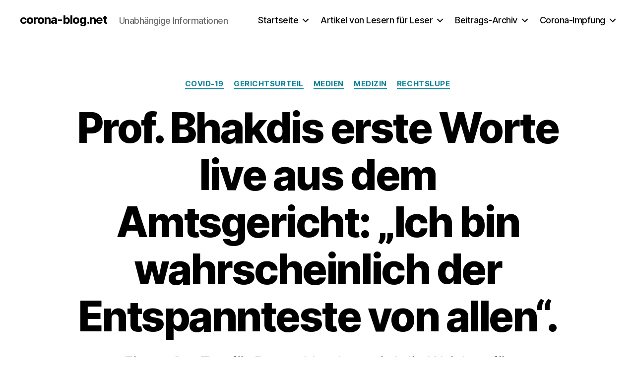

--- FILE ---
content_type: text/html; charset=UTF-8
request_url: https://corona-blog.net/2023/05/23/prozess-unterbrochen-prof-bhakdis-erste-worte-live-aus-dem-amtsgericht-ich-bin-wahrscheinlich-der-entspannteste-von-allen/
body_size: 190304
content:
<!DOCTYPE html>

<html class="no-js" lang="de">

	<head>

		<meta charset="UTF-8">
		<meta name="viewport" content="width=device-width, initial-scale=1.0">

		<link rel="profile" href="https://gmpg.org/xfn/11">

		<title>Prof. Bhakdis erste Worte live aus dem Amtsgericht: „Ich bin wahrscheinlich der Entspannteste von allen“. - corona-blog.net</title>
<script>
window.koko_analytics = {"url":"https:\/\/corona-blog.net\/koko-analytics-collect.php","site_url":"https:\/\/corona-blog.net","post_id":42289,"path":"\/2023\/05\/23\/prozess-unterbrochen-prof-bhakdis-erste-worte-live-aus-dem-amtsgericht-ich-bin-wahrscheinlich-der-entspannteste-von-allen\/","method":"cookie","use_cookie":true};
</script>

<!-- The SEO Framework von Sybre Waaijer -->
<meta name="robots" content="max-snippet:-1,max-image-preview:standard,max-video-preview:-1" />
<link rel="canonical" href="https://corona-blog.net/2023/05/23/prozess-unterbrochen-prof-bhakdis-erste-worte-live-aus-dem-amtsgericht-ich-bin-wahrscheinlich-der-entspannteste-von-allen/" />
<meta name="description" content="Ein großer Tag für Deutschland, er wird die Weichen für unsere Zukunft stellen. Prof. Bhakdi wendet sich in einer Gerichtspause mit den Worten „Ich bin…" />
<meta property="og:type" content="article" />
<meta property="og:locale" content="de_DE" />
<meta property="og:site_name" content="corona-blog.net" />
<meta property="og:title" content="Prof. Bhakdis erste Worte live aus dem Amtsgericht: „Ich bin wahrscheinlich der Entspannteste von allen“." />
<meta property="og:description" content="Ein großer Tag für Deutschland, er wird die Weichen für unsere Zukunft stellen. Prof. Bhakdi wendet sich in einer Gerichtspause mit den Worten „Ich bin wahrscheinlich der Entspannteste von allen“ an…" />
<meta property="og:url" content="https://corona-blog.net/2023/05/23/prozess-unterbrochen-prof-bhakdis-erste-worte-live-aus-dem-amtsgericht-ich-bin-wahrscheinlich-der-entspannteste-von-allen/" />
<meta property="og:image" content="https://corona-blog.net/wp-content/uploads/2023/05/photo_2023-05-23_12-10-29.jpg" />
<meta property="og:image:width" content="1000" />
<meta property="og:image:height" content="1000" />
<meta property="og:image" content="https://corona-blog.net/wp-content/uploads/2023/05/FreispruchBhakdi.jpg" />
<meta property="og:image" content="https://corona-blog.net/wp-content/uploads/2023/05/StaatsanwaaeltinMWGFD-889x1024.jpg" />
<meta property="og:image" content="https://corona-blog.net/wp-content/uploads/2023/05/Staatsanwaeltin.jpg" />
<meta property="og:image" content="https://corona-blog.net/wp-content/uploads/2023/05/Ploediyers.jpg" />
<meta property="og:image" content="https://corona-blog.net/wp-content/uploads/2023/05/MWGFDUpdate4.jpg" />
<meta property="og:image" content="https://corona-blog.net/wp-content/uploads/2023/05/plaedoyers.jpg" />
<meta property="article:published_time" content="2023-05-23T08:49:18+00:00" />
<meta property="article:modified_time" content="2023-05-23T19:50:43+00:00" />
<meta name="twitter:card" content="summary_large_image" />
<meta name="twitter:title" content="Prof. Bhakdis erste Worte live aus dem Amtsgericht: „Ich bin wahrscheinlich der Entspannteste von allen“." />
<meta name="twitter:description" content="Ein großer Tag für Deutschland, er wird die Weichen für unsere Zukunft stellen. Prof. Bhakdi wendet sich in einer Gerichtspause mit den Worten „Ich bin wahrscheinlich der Entspannteste von allen“ an…" />
<meta name="twitter:image" content="https://corona-blog.net/wp-content/uploads/2023/05/photo_2023-05-23_12-10-29.jpg" />
<script type="application/ld+json">{"@context":"https://schema.org","@graph":[{"@type":"WebSite","@id":"https://corona-blog.net/#/schema/WebSite","url":"https://corona-blog.net/","name":"corona-blog.net","description":"Unabhängige Informationen","inLanguage":"de","potentialAction":{"@type":"SearchAction","target":{"@type":"EntryPoint","urlTemplate":"https://corona-blog.net/search/{search_term_string}/"},"query-input":"required name=search_term_string"},"publisher":{"@type":"Organization","@id":"https://corona-blog.net/#/schema/Organization","name":"corona-blog.net","url":"https://corona-blog.net/","logo":{"@type":"ImageObject","url":"https://corona-blog.net/wp-content/uploads/2020/12/cropped-single_virus.png","contentUrl":"https://corona-blog.net/wp-content/uploads/2020/12/cropped-single_virus.png","width":512,"height":512}}},{"@type":"WebPage","@id":"https://corona-blog.net/2023/05/23/prozess-unterbrochen-prof-bhakdis-erste-worte-live-aus-dem-amtsgericht-ich-bin-wahrscheinlich-der-entspannteste-von-allen/","url":"https://corona-blog.net/2023/05/23/prozess-unterbrochen-prof-bhakdis-erste-worte-live-aus-dem-amtsgericht-ich-bin-wahrscheinlich-der-entspannteste-von-allen/","name":"Prof. Bhakdis erste Worte live aus dem Amtsgericht: „Ich bin wahrscheinlich der Entspannteste von allen“. - corona-blog.net","description":"Ein großer Tag für Deutschland, er wird die Weichen für unsere Zukunft stellen. Prof. Bhakdi wendet sich in einer Gerichtspause mit den Worten „Ich bin…","inLanguage":"de","isPartOf":{"@id":"https://corona-blog.net/#/schema/WebSite"},"breadcrumb":{"@type":"BreadcrumbList","@id":"https://corona-blog.net/#/schema/BreadcrumbList","itemListElement":[{"@type":"ListItem","position":1,"item":"https://corona-blog.net/","name":"corona-blog.net"},{"@type":"ListItem","position":2,"item":"https://corona-blog.net/category/covid-19/","name":"Kategorie: Covid-19"},{"@type":"ListItem","position":3,"name":"Prof. Bhakdis erste Worte live aus dem Amtsgericht: „Ich bin wahrscheinlich der Entspannteste von allen“."}]},"potentialAction":{"@type":"ReadAction","target":"https://corona-blog.net/2023/05/23/prozess-unterbrochen-prof-bhakdis-erste-worte-live-aus-dem-amtsgericht-ich-bin-wahrscheinlich-der-entspannteste-von-allen/"},"datePublished":"2023-05-23T08:49:18+00:00","dateModified":"2023-05-23T19:50:43+00:00","author":{"@type":"Person","@id":"https://corona-blog.net/#/schema/Person/09d8122e33aa95e90d13e19f32a87ca3","name":"Corona Blog"}}]}</script>
<!-- / The SEO Framework von Sybre Waaijer | 4.69ms meta | 0.52ms boot -->

<link rel="alternate" type="application/rss+xml" title="corona-blog.net &raquo; Feed" href="https://corona-blog.net/feed/" />
<link rel="alternate" type="application/rss+xml" title="corona-blog.net &raquo; Kommentar-Feed" href="https://corona-blog.net/comments/feed/" />
<link rel="alternate" type="application/rss+xml" title="corona-blog.net &raquo; Prof. Bhakdis erste Worte live aus dem Amtsgericht: „Ich bin wahrscheinlich der Entspannteste von allen“.-Kommentar-Feed" href="https://corona-blog.net/2023/05/23/prozess-unterbrochen-prof-bhakdis-erste-worte-live-aus-dem-amtsgericht-ich-bin-wahrscheinlich-der-entspannteste-von-allen/feed/" />
<link rel="alternate" title="oEmbed (JSON)" type="application/json+oembed" href="https://corona-blog.net/wp-json/oembed/1.0/embed?url=https%3A%2F%2Fcorona-blog.net%2F2023%2F05%2F23%2Fprozess-unterbrochen-prof-bhakdis-erste-worte-live-aus-dem-amtsgericht-ich-bin-wahrscheinlich-der-entspannteste-von-allen%2F" />
<link rel="alternate" title="oEmbed (XML)" type="text/xml+oembed" href="https://corona-blog.net/wp-json/oembed/1.0/embed?url=https%3A%2F%2Fcorona-blog.net%2F2023%2F05%2F23%2Fprozess-unterbrochen-prof-bhakdis-erste-worte-live-aus-dem-amtsgericht-ich-bin-wahrscheinlich-der-entspannteste-von-allen%2F&#038;format=xml" />
<style id='wp-img-auto-sizes-contain-inline-css'>
img:is([sizes=auto i],[sizes^="auto," i]){contain-intrinsic-size:3000px 1500px}
/*# sourceURL=wp-img-auto-sizes-contain-inline-css */
</style>
<link rel='stylesheet' id='wp-quicklatex-format-css' href='https://corona-blog.net/wp-content/plugins/wp-quicklatex/css/quicklatex-format.css' media='all' />
<style id='wp-emoji-styles-inline-css'>

	img.wp-smiley, img.emoji {
		display: inline !important;
		border: none !important;
		box-shadow: none !important;
		height: 1em !important;
		width: 1em !important;
		margin: 0 0.07em !important;
		vertical-align: -0.1em !important;
		background: none !important;
		padding: 0 !important;
	}
/*# sourceURL=wp-emoji-styles-inline-css */
</style>
<link rel='stylesheet' id='wp-block-library-css' href='https://corona-blog.net/wp-includes/css/dist/block-library/style.min.css' media='all' />
<style id='classic-theme-styles-inline-css'>
/*! This file is auto-generated */
.wp-block-button__link{color:#fff;background-color:#32373c;border-radius:9999px;box-shadow:none;text-decoration:none;padding:calc(.667em + 2px) calc(1.333em + 2px);font-size:1.125em}.wp-block-file__button{background:#32373c;color:#fff;text-decoration:none}
/*# sourceURL=/wp-includes/css/classic-themes.min.css */
</style>
<link rel='stylesheet' id='twentig-blocks-css' href='https://corona-blog.net/wp-content/plugins/twentig/dist/style-index.css?ver=0078103f825eb552f6f7' media='all' />
<style id='twentig-blocks-inline-css'>
@media (width < 700px) { .tw-sm-hidden { display: none !important; }}@media (700px <= width < 1024px) { .tw-md-hidden { display: none !important; }}@media (width >= 1024px) { .tw-lg-hidden { display: none !important; }}
.tw-mt-0{margin-top:0px!important;}.tw-mb-0{margin-bottom:0px!important;}.tw-mt-1{margin-top:5px!important;}.tw-mb-1{margin-bottom:5px!important;}.tw-mt-2{margin-top:10px!important;}.tw-mb-2{margin-bottom:10px!important;}.tw-mt-3{margin-top:15px!important;}.tw-mb-3{margin-bottom:15px!important;}.tw-mt-4{margin-top:20px!important;}.tw-mb-4{margin-bottom:20px!important;}.tw-mt-5{margin-top:30px!important;}.tw-mb-5{margin-bottom:30px!important;}.tw-mt-6{margin-top:40px!important;}.tw-mb-6{margin-bottom:40px!important;}.tw-mt-7{margin-top:50px!important;}.tw-mb-7{margin-bottom:50px!important;}.tw-mt-8{margin-top:60px!important;}.tw-mb-8{margin-bottom:60px!important;}.tw-mt-9{margin-top:80px!important;}.tw-mb-9{margin-bottom:80px!important;}.tw-mt-10{margin-top:100px!important;}.tw-mb-10{margin-bottom:100px!important;}.tw-mt-auto{margin-top:auto!important;}.tw-mb-auto{margin-bottom:auto!important;}
/*# sourceURL=twentig-blocks-inline-css */
</style>
<link rel='stylesheet' id='fontawesome-free-css' href='https://corona-blog.net/wp-content/plugins/getwid/vendors/fontawesome-free/css/all.min.css?ver=5.5.0' media='all' />
<link rel='stylesheet' id='slick-css' href='https://corona-blog.net/wp-content/plugins/getwid/vendors/slick/slick/slick.min.css?ver=1.9.0' media='all' />
<link rel='stylesheet' id='slick-theme-css' href='https://corona-blog.net/wp-content/plugins/getwid/vendors/slick/slick/slick-theme.min.css?ver=1.9.0' media='all' />
<link rel='stylesheet' id='getwid-blocks-css' href='https://corona-blog.net/wp-content/plugins/getwid/assets/css/blocks.style.css?ver=2.1.3' media='all' />
<style id='getwid-blocks-inline-css'>
.wp-block-getwid-section .wp-block-getwid-section__wrapper .wp-block-getwid-section__inner-wrapper{max-width: 800px;}
body{overflow-x:hidden;}.getwid-anim{visibility:hidden;}
/*# sourceURL=getwid-blocks-inline-css */
</style>
<style id='global-styles-inline-css'>
:root{--wp--preset--aspect-ratio--square: 1;--wp--preset--aspect-ratio--4-3: 4/3;--wp--preset--aspect-ratio--3-4: 3/4;--wp--preset--aspect-ratio--3-2: 3/2;--wp--preset--aspect-ratio--2-3: 2/3;--wp--preset--aspect-ratio--16-9: 16/9;--wp--preset--aspect-ratio--9-16: 9/16;--wp--preset--color--black: #000000;--wp--preset--color--cyan-bluish-gray: #abb8c3;--wp--preset--color--white: #ffffff;--wp--preset--color--pale-pink: #f78da7;--wp--preset--color--vivid-red: #cf2e2e;--wp--preset--color--luminous-vivid-orange: #ff6900;--wp--preset--color--luminous-vivid-amber: #fcb900;--wp--preset--color--light-green-cyan: #7bdcb5;--wp--preset--color--vivid-green-cyan: #00d084;--wp--preset--color--pale-cyan-blue: #8ed1fc;--wp--preset--color--vivid-cyan-blue: #0693e3;--wp--preset--color--vivid-purple: #9b51e0;--wp--preset--color--accent: #0c8296;--wp--preset--color--primary: #000000;--wp--preset--color--secondary: #6d6d6d;--wp--preset--color--subtle-background: #f2f2f2;--wp--preset--color--background: #ffffff;--wp--preset--gradient--vivid-cyan-blue-to-vivid-purple: linear-gradient(135deg,rgb(6,147,227) 0%,rgb(155,81,224) 100%);--wp--preset--gradient--light-green-cyan-to-vivid-green-cyan: linear-gradient(135deg,rgb(122,220,180) 0%,rgb(0,208,130) 100%);--wp--preset--gradient--luminous-vivid-amber-to-luminous-vivid-orange: linear-gradient(135deg,rgb(252,185,0) 0%,rgb(255,105,0) 100%);--wp--preset--gradient--luminous-vivid-orange-to-vivid-red: linear-gradient(135deg,rgb(255,105,0) 0%,rgb(207,46,46) 100%);--wp--preset--gradient--very-light-gray-to-cyan-bluish-gray: linear-gradient(135deg,rgb(238,238,238) 0%,rgb(169,184,195) 100%);--wp--preset--gradient--cool-to-warm-spectrum: linear-gradient(135deg,rgb(74,234,220) 0%,rgb(151,120,209) 20%,rgb(207,42,186) 40%,rgb(238,44,130) 60%,rgb(251,105,98) 80%,rgb(254,248,76) 100%);--wp--preset--gradient--blush-light-purple: linear-gradient(135deg,rgb(255,206,236) 0%,rgb(152,150,240) 100%);--wp--preset--gradient--blush-bordeaux: linear-gradient(135deg,rgb(254,205,165) 0%,rgb(254,45,45) 50%,rgb(107,0,62) 100%);--wp--preset--gradient--luminous-dusk: linear-gradient(135deg,rgb(255,203,112) 0%,rgb(199,81,192) 50%,rgb(65,88,208) 100%);--wp--preset--gradient--pale-ocean: linear-gradient(135deg,rgb(255,245,203) 0%,rgb(182,227,212) 50%,rgb(51,167,181) 100%);--wp--preset--gradient--electric-grass: linear-gradient(135deg,rgb(202,248,128) 0%,rgb(113,206,126) 100%);--wp--preset--gradient--midnight: linear-gradient(135deg,rgb(2,3,129) 0%,rgb(40,116,252) 100%);--wp--preset--font-size--small: 18px;--wp--preset--font-size--medium: 23px;--wp--preset--font-size--large: 26.25px;--wp--preset--font-size--x-large: 42px;--wp--preset--font-size--normal: 21px;--wp--preset--font-size--larger: 32px;--wp--preset--font-size--h-6: 18.01px;--wp--preset--font-size--h-5: 24.01px;--wp--preset--font-size--h-4: 32.01px;--wp--preset--font-size--h-3: 40.01px;--wp--preset--font-size--h-2: 48.01px;--wp--preset--font-size--h-1: 84px;--wp--preset--spacing--20: 0.44rem;--wp--preset--spacing--30: 0.67rem;--wp--preset--spacing--40: 1rem;--wp--preset--spacing--50: 1.5rem;--wp--preset--spacing--60: 2.25rem;--wp--preset--spacing--70: 3.38rem;--wp--preset--spacing--80: 5.06rem;--wp--preset--shadow--natural: 6px 6px 9px rgba(0, 0, 0, 0.2);--wp--preset--shadow--deep: 12px 12px 50px rgba(0, 0, 0, 0.4);--wp--preset--shadow--sharp: 6px 6px 0px rgba(0, 0, 0, 0.2);--wp--preset--shadow--outlined: 6px 6px 0px -3px rgb(255, 255, 255), 6px 6px rgb(0, 0, 0);--wp--preset--shadow--crisp: 6px 6px 0px rgb(0, 0, 0);}:root :where(.is-layout-flow) > :first-child{margin-block-start: 0;}:root :where(.is-layout-flow) > :last-child{margin-block-end: 0;}:root :where(.is-layout-flow) > *{margin-block-start: 24px;margin-block-end: 0;}:root :where(.is-layout-constrained) > :first-child{margin-block-start: 0;}:root :where(.is-layout-constrained) > :last-child{margin-block-end: 0;}:root :where(.is-layout-constrained) > *{margin-block-start: 24px;margin-block-end: 0;}:root :where(.is-layout-flex){gap: 24px;}:root :where(.is-layout-grid){gap: 24px;}body .is-layout-flex{display: flex;}.is-layout-flex{flex-wrap: wrap;align-items: center;}.is-layout-flex > :is(*, div){margin: 0;}body .is-layout-grid{display: grid;}.is-layout-grid > :is(*, div){margin: 0;}.has-black-color{color: var(--wp--preset--color--black) !important;}.has-cyan-bluish-gray-color{color: var(--wp--preset--color--cyan-bluish-gray) !important;}.has-white-color{color: var(--wp--preset--color--white) !important;}.has-pale-pink-color{color: var(--wp--preset--color--pale-pink) !important;}.has-vivid-red-color{color: var(--wp--preset--color--vivid-red) !important;}.has-luminous-vivid-orange-color{color: var(--wp--preset--color--luminous-vivid-orange) !important;}.has-luminous-vivid-amber-color{color: var(--wp--preset--color--luminous-vivid-amber) !important;}.has-light-green-cyan-color{color: var(--wp--preset--color--light-green-cyan) !important;}.has-vivid-green-cyan-color{color: var(--wp--preset--color--vivid-green-cyan) !important;}.has-pale-cyan-blue-color{color: var(--wp--preset--color--pale-cyan-blue) !important;}.has-vivid-cyan-blue-color{color: var(--wp--preset--color--vivid-cyan-blue) !important;}.has-vivid-purple-color{color: var(--wp--preset--color--vivid-purple) !important;}.has-accent-color{color: var(--wp--preset--color--accent) !important;}.has-primary-color{color: var(--wp--preset--color--primary) !important;}.has-secondary-color{color: var(--wp--preset--color--secondary) !important;}.has-subtle-background-color{color: var(--wp--preset--color--subtle-background) !important;}.has-background-color{color: var(--wp--preset--color--background) !important;}.has-black-background-color{background-color: var(--wp--preset--color--black) !important;}.has-cyan-bluish-gray-background-color{background-color: var(--wp--preset--color--cyan-bluish-gray) !important;}.has-white-background-color{background-color: var(--wp--preset--color--white) !important;}.has-pale-pink-background-color{background-color: var(--wp--preset--color--pale-pink) !important;}.has-vivid-red-background-color{background-color: var(--wp--preset--color--vivid-red) !important;}.has-luminous-vivid-orange-background-color{background-color: var(--wp--preset--color--luminous-vivid-orange) !important;}.has-luminous-vivid-amber-background-color{background-color: var(--wp--preset--color--luminous-vivid-amber) !important;}.has-light-green-cyan-background-color{background-color: var(--wp--preset--color--light-green-cyan) !important;}.has-vivid-green-cyan-background-color{background-color: var(--wp--preset--color--vivid-green-cyan) !important;}.has-pale-cyan-blue-background-color{background-color: var(--wp--preset--color--pale-cyan-blue) !important;}.has-vivid-cyan-blue-background-color{background-color: var(--wp--preset--color--vivid-cyan-blue) !important;}.has-vivid-purple-background-color{background-color: var(--wp--preset--color--vivid-purple) !important;}.has-accent-background-color{background-color: var(--wp--preset--color--accent) !important;}.has-primary-background-color{background-color: var(--wp--preset--color--primary) !important;}.has-secondary-background-color{background-color: var(--wp--preset--color--secondary) !important;}.has-subtle-background-background-color{background-color: var(--wp--preset--color--subtle-background) !important;}.has-background-background-color{background-color: var(--wp--preset--color--background) !important;}.has-black-border-color{border-color: var(--wp--preset--color--black) !important;}.has-cyan-bluish-gray-border-color{border-color: var(--wp--preset--color--cyan-bluish-gray) !important;}.has-white-border-color{border-color: var(--wp--preset--color--white) !important;}.has-pale-pink-border-color{border-color: var(--wp--preset--color--pale-pink) !important;}.has-vivid-red-border-color{border-color: var(--wp--preset--color--vivid-red) !important;}.has-luminous-vivid-orange-border-color{border-color: var(--wp--preset--color--luminous-vivid-orange) !important;}.has-luminous-vivid-amber-border-color{border-color: var(--wp--preset--color--luminous-vivid-amber) !important;}.has-light-green-cyan-border-color{border-color: var(--wp--preset--color--light-green-cyan) !important;}.has-vivid-green-cyan-border-color{border-color: var(--wp--preset--color--vivid-green-cyan) !important;}.has-pale-cyan-blue-border-color{border-color: var(--wp--preset--color--pale-cyan-blue) !important;}.has-vivid-cyan-blue-border-color{border-color: var(--wp--preset--color--vivid-cyan-blue) !important;}.has-vivid-purple-border-color{border-color: var(--wp--preset--color--vivid-purple) !important;}.has-accent-border-color{border-color: var(--wp--preset--color--accent) !important;}.has-primary-border-color{border-color: var(--wp--preset--color--primary) !important;}.has-secondary-border-color{border-color: var(--wp--preset--color--secondary) !important;}.has-subtle-background-border-color{border-color: var(--wp--preset--color--subtle-background) !important;}.has-background-border-color{border-color: var(--wp--preset--color--background) !important;}.has-vivid-cyan-blue-to-vivid-purple-gradient-background{background: var(--wp--preset--gradient--vivid-cyan-blue-to-vivid-purple) !important;}.has-light-green-cyan-to-vivid-green-cyan-gradient-background{background: var(--wp--preset--gradient--light-green-cyan-to-vivid-green-cyan) !important;}.has-luminous-vivid-amber-to-luminous-vivid-orange-gradient-background{background: var(--wp--preset--gradient--luminous-vivid-amber-to-luminous-vivid-orange) !important;}.has-luminous-vivid-orange-to-vivid-red-gradient-background{background: var(--wp--preset--gradient--luminous-vivid-orange-to-vivid-red) !important;}.has-very-light-gray-to-cyan-bluish-gray-gradient-background{background: var(--wp--preset--gradient--very-light-gray-to-cyan-bluish-gray) !important;}.has-cool-to-warm-spectrum-gradient-background{background: var(--wp--preset--gradient--cool-to-warm-spectrum) !important;}.has-blush-light-purple-gradient-background{background: var(--wp--preset--gradient--blush-light-purple) !important;}.has-blush-bordeaux-gradient-background{background: var(--wp--preset--gradient--blush-bordeaux) !important;}.has-luminous-dusk-gradient-background{background: var(--wp--preset--gradient--luminous-dusk) !important;}.has-pale-ocean-gradient-background{background: var(--wp--preset--gradient--pale-ocean) !important;}.has-electric-grass-gradient-background{background: var(--wp--preset--gradient--electric-grass) !important;}.has-midnight-gradient-background{background: var(--wp--preset--gradient--midnight) !important;}.has-small-font-size{font-size: var(--wp--preset--font-size--small) !important;}.has-medium-font-size{font-size: var(--wp--preset--font-size--medium) !important;}.has-large-font-size{font-size: var(--wp--preset--font-size--large) !important;}.has-x-large-font-size{font-size: var(--wp--preset--font-size--x-large) !important;}.has-normal-font-size{font-size: var(--wp--preset--font-size--normal) !important;}.has-larger-font-size{font-size: var(--wp--preset--font-size--larger) !important;}.has-h-6-font-size{font-size: var(--wp--preset--font-size--h-6) !important;}.has-h-5-font-size{font-size: var(--wp--preset--font-size--h-5) !important;}.has-h-4-font-size{font-size: var(--wp--preset--font-size--h-4) !important;}.has-h-3-font-size{font-size: var(--wp--preset--font-size--h-3) !important;}.has-h-2-font-size{font-size: var(--wp--preset--font-size--h-2) !important;}.has-h-1-font-size{font-size: var(--wp--preset--font-size--h-1) !important;}
:root :where(.wp-block-pullquote){font-size: 1.5em;line-height: 1.6;}
/*# sourceURL=global-styles-inline-css */
</style>
<style id='wpxpo-global-style-inline-css'>
:root {
			--preset-color1: #00ADB5;
			--preset-color2: #F08A5D;
			--preset-color3: #B83B5E;
			--preset-color4: #B83B5E;
			--preset-color5: #71C9CE;
			--preset-color6: #F38181;
			--preset-color7: #FF2E63;
			--preset-color8: #EEEEEE;
			--preset-color9: #F9ED69;
		}{}
/*# sourceURL=wpxpo-global-style-inline-css */
</style>
<style id='ultp-preset-colors-style-inline-css'>
:root { --postx_preset_Base_1_color: #f4f4ff; --postx_preset_Base_2_color: #dddff8; --postx_preset_Base_3_color: #B4B4D6; --postx_preset_Primary_color: #3323f0; --postx_preset_Secondary_color: #4a5fff; --postx_preset_Tertiary_color: #FFFFFF; --postx_preset_Contrast_3_color: #545472; --postx_preset_Contrast_2_color: #262657; --postx_preset_Contrast_1_color: #10102e; --postx_preset_Over_Primary_color: #ffffff;  }
/*# sourceURL=ultp-preset-colors-style-inline-css */
</style>
<style id='ultp-preset-gradient-style-inline-css'>
:root { --postx_preset_Primary_to_Secondary_to_Right_gradient: linear-gradient(90deg, var(--postx_preset_Primary_color) 0%, var(--postx_preset_Secondary_color) 100%); --postx_preset_Primary_to_Secondary_to_Bottom_gradient: linear-gradient(180deg, var(--postx_preset_Primary_color) 0%, var(--postx_preset_Secondary_color) 100%); --postx_preset_Secondary_to_Primary_to_Right_gradient: linear-gradient(90deg, var(--postx_preset_Secondary_color) 0%, var(--postx_preset_Primary_color) 100%); --postx_preset_Secondary_to_Primary_to_Bottom_gradient: linear-gradient(180deg, var(--postx_preset_Secondary_color) 0%, var(--postx_preset_Primary_color) 100%); --postx_preset_Cold_Evening_gradient: linear-gradient(0deg, rgb(12, 52, 131) 0%, rgb(162, 182, 223) 100%, rgb(107, 140, 206) 100%, rgb(162, 182, 223) 100%); --postx_preset_Purple_Division_gradient: linear-gradient(0deg, rgb(112, 40, 228) 0%, rgb(229, 178, 202) 100%); --postx_preset_Over_Sun_gradient: linear-gradient(60deg, rgb(171, 236, 214) 0%, rgb(251, 237, 150) 100%); --postx_preset_Morning_Salad_gradient: linear-gradient(-255deg, rgb(183, 248, 219) 0%, rgb(80, 167, 194) 100%); --postx_preset_Fabled_Sunset_gradient: linear-gradient(-270deg, rgb(35, 21, 87) 0%, rgb(68, 16, 122) 29%, rgb(255, 19, 97) 67%, rgb(255, 248, 0) 100%);  }
/*# sourceURL=ultp-preset-gradient-style-inline-css */
</style>
<style id='ultp-preset-typo-style-inline-css'>
@import url('https://fonts.googleapis.com/css?family=Roboto:100,100i,300,300i,400,400i,500,500i,700,700i,900,900i'); :root { --postx_preset_Heading_typo_font_family: Roboto; --postx_preset_Heading_typo_font_family_type: sans-serif; --postx_preset_Heading_typo_font_weight: 600; --postx_preset_Heading_typo_text_transform: capitalize; --postx_preset_Body_and_Others_typo_font_family: Roboto; --postx_preset_Body_and_Others_typo_font_family_type: sans-serif; --postx_preset_Body_and_Others_typo_font_weight: 400; --postx_preset_Body_and_Others_typo_text_transform: lowercase; --postx_preset_body_typo_font_size_lg: 16px; --postx_preset_paragraph_1_typo_font_size_lg: 12px; --postx_preset_paragraph_2_typo_font_size_lg: 12px; --postx_preset_paragraph_3_typo_font_size_lg: 12px; --postx_preset_heading_h1_typo_font_size_lg: 42px; --postx_preset_heading_h2_typo_font_size_lg: 36px; --postx_preset_heading_h3_typo_font_size_lg: 30px; --postx_preset_heading_h4_typo_font_size_lg: 24px; --postx_preset_heading_h5_typo_font_size_lg: 20px; --postx_preset_heading_h6_typo_font_size_lg: 16px; }
/*# sourceURL=ultp-preset-typo-style-inline-css */
</style>
<link rel='stylesheet' id='twentytwenty-style-css' href='https://corona-blog.net/wp-content/themes/twentytwenty/style.css?ver=3.0' media='all' />
<style id='twentytwenty-style-inline-css'>
.color-accent,.color-accent-hover:hover,.color-accent-hover:focus,:root .has-accent-color,.has-drop-cap:not(:focus):first-letter,.wp-block-button.is-style-outline,a { color: #0c8296; }blockquote,.border-color-accent,.border-color-accent-hover:hover,.border-color-accent-hover:focus { border-color: #0c8296; }button,.button,.faux-button,.wp-block-button__link,.wp-block-file .wp-block-file__button,input[type="button"],input[type="reset"],input[type="submit"],.bg-accent,.bg-accent-hover:hover,.bg-accent-hover:focus,:root .has-accent-background-color,.comment-reply-link { background-color: #0c8296; }.fill-children-accent,.fill-children-accent * { fill: #0c8296; }:root .has-background-color,button,.button,.faux-button,.wp-block-button__link,.wp-block-file__button,input[type="button"],input[type="reset"],input[type="submit"],.wp-block-button,.comment-reply-link,.has-background.has-primary-background-color:not(.has-text-color),.has-background.has-primary-background-color *:not(.has-text-color),.has-background.has-accent-background-color:not(.has-text-color),.has-background.has-accent-background-color *:not(.has-text-color) { color: #ffffff; }:root .has-background-background-color { background-color: #ffffff; }body,.entry-title a,:root .has-primary-color { color: #000000; }:root .has-primary-background-color { background-color: #000000; }cite,figcaption,.wp-caption-text,.post-meta,.entry-content .wp-block-archives li,.entry-content .wp-block-categories li,.entry-content .wp-block-latest-posts li,.wp-block-latest-comments__comment-date,.wp-block-latest-posts__post-date,.wp-block-embed figcaption,.wp-block-image figcaption,.wp-block-pullquote cite,.comment-metadata,.comment-respond .comment-notes,.comment-respond .logged-in-as,.pagination .dots,.entry-content hr:not(.has-background),hr.styled-separator,:root .has-secondary-color { color: #6d6d6d; }:root .has-secondary-background-color { background-color: #6d6d6d; }pre,fieldset,input,textarea,table,table *,hr { border-color: #dbdbdb; }caption,code,code,kbd,samp,.wp-block-table.is-style-stripes tbody tr:nth-child(odd),:root .has-subtle-background-background-color { background-color: #dbdbdb; }.wp-block-table.is-style-stripes { border-bottom-color: #dbdbdb; }.wp-block-latest-posts.is-grid li { border-top-color: #dbdbdb; }:root .has-subtle-background-color { color: #dbdbdb; }body:not(.overlay-header) .primary-menu > li > a,body:not(.overlay-header) .primary-menu > li > .icon,.modal-menu a,.footer-menu a, .footer-widgets a:where(:not(.wp-block-button__link)),#site-footer .wp-block-button.is-style-outline,.wp-block-pullquote:before,.singular:not(.overlay-header) .entry-header a,.archive-header a,.header-footer-group .color-accent,.header-footer-group .color-accent-hover:hover { color: #0c8296; }.social-icons a,#site-footer button:not(.toggle),#site-footer .button,#site-footer .faux-button,#site-footer .wp-block-button__link,#site-footer .wp-block-file__button,#site-footer input[type="button"],#site-footer input[type="reset"],#site-footer input[type="submit"],.primary-menu .social-menu a, .footer-widgets .faux-button, .footer-widgets .wp-block-button__link, .footer-widgets input[type="submit"], #site-header ul.primary-menu li.menu-button > a, .menu-modal ul.modal-menu > li.menu-button > .ancestor-wrapper > a { background-color: #0c8296; }.social-icons a,body:not(.overlay-header) .primary-menu ul,.header-footer-group button,.header-footer-group .button,.header-footer-group .faux-button,.header-footer-group .wp-block-button:not(.is-style-outline) .wp-block-button__link,.header-footer-group .wp-block-file__button,.header-footer-group input[type="button"],.header-footer-group input[type="reset"],.header-footer-group input[type="submit"],#site-header ul.primary-menu li.menu-button > a, .menu-modal ul.modal-menu > li.menu-button > .ancestor-wrapper > a { color: #ffffff; }#site-header,.footer-nav-widgets-wrapper,#site-footer,.menu-modal,.menu-modal-inner,.search-modal-inner,.archive-header,.singular .entry-header,.singular .featured-media:before,.wp-block-pullquote:before { background-color: #ffffff; }.header-footer-group,body:not(.overlay-header) #site-header .toggle,.menu-modal .toggle { color: #000000; }body:not(.overlay-header) .primary-menu ul { background-color: #000000; }body:not(.overlay-header) .primary-menu > li > ul:after { border-bottom-color: #000000; }body:not(.overlay-header) .primary-menu ul ul:after { border-left-color: #000000; }.site-description,body:not(.overlay-header) .toggle-inner .toggle-text,.widget .post-date,.widget .rss-date,.widget_archive li,.widget_categories li,.widget cite,.widget_pages li,.widget_meta li,.widget_nav_menu li,.powered-by-wordpress,.footer-credits .privacy-policy,.to-the-top,.singular .entry-header .post-meta,.singular:not(.overlay-header) .entry-header .post-meta a { color: #6d6d6d; }.header-footer-group pre,.header-footer-group fieldset,.header-footer-group input,.header-footer-group textarea,.header-footer-group table,.header-footer-group table *,.footer-nav-widgets-wrapper,#site-footer,.menu-modal nav *,.footer-widgets-outer-wrapper,.footer-top,body.tw-header-border:not(.overlay-header) #site-header, body.tw-header-border.has-header-opaque #site-header, .tw-footer-widgets-row .footer-widgets.column-two { border-color: #dbdbdb; }.header-footer-group table caption,body:not(.overlay-header) .header-inner .toggle-wrapper::before { background-color: #dbdbdb; }
/*# sourceURL=twentytwenty-style-inline-css */
</style>
<link rel='stylesheet' id='twentytwenty-fonts-css' href='https://corona-blog.net/wp-content/themes/twentytwenty/assets/css/font-inter.css?ver=3.0' media='all' />
<link rel='stylesheet' id='twentytwenty-print-style-css' href='https://corona-blog.net/wp-content/themes/twentytwenty/print.css?ver=3.0' media='print' />
<link rel='stylesheet' id='tablepress-default-css' href='https://corona-blog.net/wp-content/plugins/tablepress/css/build/default.css?ver=3.2.5' media='all' />
<style id='tablepress-default-inline-css'>
.tablepress-id-1 .column-1{white-space:nowrap}.tablepress-id-2 .column-1{white-space:nowrap}.tablepress-id-3 .column-1{white-space:nowrap}.tablepress-id-4 .column-1{white-space:nowrap}
/*# sourceURL=tablepress-default-inline-css */
</style>
<link rel='stylesheet' id='twentig-twentytwenty-css' href='https://corona-blog.net/wp-content/plugins/twentig/dist/css/twentytwenty/style.css?ver=1.9.6' media='all' />
<style id='twentig-twentytwenty-inline-css'>
#site-header .site-title{font-weight:700}ul.primary-menu,ul.modal-menu>li .ancestor-wrapper a{font-weight:500}:root{--wp--preset--color--subtle-background:#f2f2f2}:root .has-subtle-background-background-color{background-color:#f2f2f2}:root .has-subtle-background-color.has-text-color{color:#f2f2f2}
/*# sourceURL=twentig-twentytwenty-inline-css */
</style>
<script src="https://corona-blog.net/wp-includes/js/jquery/jquery.min.js?ver=3.7.1" id="jquery-core-js"></script>
<script src="https://corona-blog.net/wp-includes/js/jquery/jquery-migrate.min.js?ver=3.4.1" id="jquery-migrate-js"></script>
<script src="https://corona-blog.net/wp-content/themes/twentytwenty/assets/js/index.js?ver=3.0" id="twentytwenty-js-js" defer data-wp-strategy="defer"></script>
<script src="https://corona-blog.net/wp-content/plugins/twentig/dist/js/classic/twentig-twentytwenty.js?ver=1.0" id="twentig-twentytwenty-js"></script>
<script src="https://corona-blog.net/wp-content/plugins/wp-quicklatex/js/wp-quicklatex-frontend.js?ver=1.0" id="wp-quicklatex-frontend-js"></script>
<link rel="EditURI" type="application/rsd+xml" title="RSD" href="https://corona-blog.net/xmlrpc.php?rsd" />
<noscript><style>.tw-block-animation{opacity:1;transform:none;clip-path:none;}</style></noscript>
<script>
document.documentElement.className = document.documentElement.className.replace( 'no-js', 'js' );
//# sourceURL=twentytwenty_no_js_class
</script>
<style id="custom-background-css">
body.custom-background { background-color: #ffffff; }
</style>
	<link rel="icon" href="https://corona-blog.net/wp-content/uploads/2020/12/cropped-single_virus-32x32.png" sizes="32x32" />
<link rel="icon" href="https://corona-blog.net/wp-content/uploads/2020/12/cropped-single_virus-192x192.png" sizes="192x192" />
<link rel="apple-touch-icon" href="https://corona-blog.net/wp-content/uploads/2020/12/cropped-single_virus-180x180.png" />
<meta name="msapplication-TileImage" content="https://corona-blog.net/wp-content/uploads/2020/12/cropped-single_virus-270x270.png" />
		<style id="wp-custom-css">
			/*remove "Powered by wordpress" from the bottom of the page */
.footer-credits .powered-by-wordpress {
	display: none;
}

/* remove page title from start page*/
.page-id-7711 .entry-header{
	display:none;
}

/* remove page title from start page*/
.page-id-157 .entry-header{
	display:none;
}
.page-id-157 .entry-title{
	display:none;
}

/*Add Telegram Icon*/
.footer-social-wrapper li a[href*="t.me"] svg {
	display: none;
}

.footer-social-wrapper li a[href*="t.me"] {
	background-image: url('/wp-content/uploads/2021/03/telegram_icon_white.png');
	background-repeat: no-repeat;
	background-position: center;
}

		</style>
		
	</head>

	<body class="wp-singular post-template-default single single-post postid-42289 single-format-standard custom-background wp-embed-responsive wp-theme-twentytwenty postx-page singular missing-post-thumbnail has-single-pagination showing-comments hide-avatars footer-top-visible reduced-spacing tw-text-custom-width tw-text-width-wide tw-site-font-large">

		<a class="skip-link screen-reader-text" href="#site-content">Zum Inhalt springen</a>
		<header id="site-header" class="header-footer-group">

			<div class="header-inner section-inner">

				<div class="header-titles-wrapper">

					
					<div class="header-titles">

						<div class="site-title faux-heading"><a href="https://corona-blog.net/" rel="home">corona-blog.net</a></div><div class="site-description">Unabhängige Informationen</div><!-- .site-description -->
					</div><!-- .header-titles -->

					<button class="toggle nav-toggle mobile-nav-toggle" data-toggle-target=".menu-modal"  data-toggle-body-class="showing-menu-modal" aria-expanded="false" data-set-focus=".close-nav-toggle">
						<span class="toggle-inner">
							<span class="toggle-icon">
								<svg class="svg-icon" aria-hidden="true" role="img" focusable="false" xmlns="http://www.w3.org/2000/svg" width="26" height="7" viewBox="0 0 26 7"><path fill-rule="evenodd" d="M332.5,45 C330.567003,45 329,43.4329966 329,41.5 C329,39.5670034 330.567003,38 332.5,38 C334.432997,38 336,39.5670034 336,41.5 C336,43.4329966 334.432997,45 332.5,45 Z M342,45 C340.067003,45 338.5,43.4329966 338.5,41.5 C338.5,39.5670034 340.067003,38 342,38 C343.932997,38 345.5,39.5670034 345.5,41.5 C345.5,43.4329966 343.932997,45 342,45 Z M351.5,45 C349.567003,45 348,43.4329966 348,41.5 C348,39.5670034 349.567003,38 351.5,38 C353.432997,38 355,39.5670034 355,41.5 C355,43.4329966 353.432997,45 351.5,45 Z" transform="translate(-329 -38)" /></svg>							</span>
							<span class="toggle-text">Menü</span>
						</span>
					</button><!-- .nav-toggle -->

				</div><!-- .header-titles-wrapper -->

				<div class="header-navigation-wrapper">

					
							<nav class="primary-menu-wrapper" aria-label="Horizontal">

								<ul class="primary-menu reset-list-style">

								<li id="menu-item-30" class="menu-item menu-item-type-custom menu-item-object-custom menu-item-home menu-item-has-children menu-item-30"><a href="https://corona-blog.net/">Startseite</a><span class="icon"></span>
<ul class="sub-menu">
	<li id="menu-item-31" class="menu-item menu-item-type-post_type menu-item-object-page menu-item-31"><a href="https://corona-blog.net/ueber-uns/">Über uns</a></li>
	<li id="menu-item-4607" class="menu-item menu-item-type-post_type menu-item-object-page menu-item-4607"><a href="https://corona-blog.net/kontakt/">Kontakt</a></li>
	<li id="menu-item-24272" class="menu-item menu-item-type-post_type menu-item-object-post menu-item-24272"><a href="https://corona-blog.net/2022/01/10/aus-gegebenem-anlass-netiquette-fuer-kommentare/">Netiquette für Kommentare</a></li>
</ul>
</li>
<li id="menu-item-39198" class="menu-item menu-item-type-post_type menu-item-object-page menu-item-has-children menu-item-39198"><a href="https://corona-blog.net/news-tagesaktuelle-artikel-von-lesern-fuer-leser/">Artikel von Lesern für Leser</a><span class="icon"></span>
<ul class="sub-menu">
	<li id="menu-item-34505" class="menu-item menu-item-type-post_type menu-item-object-page menu-item-34505"><a href="https://corona-blog.net/2022/06/26/news-tagesaktuelle-artikel/">News: Tagesaktuelle Artikel</a></li>
</ul>
</li>
<li id="menu-item-5037" class="menu-item menu-item-type-post_type menu-item-object-page menu-item-has-children menu-item-5037"><a href="https://corona-blog.net/blog-archiv/">Beitrags-Archiv</a><span class="icon"></span>
<ul class="sub-menu">
	<li id="menu-item-10020" class="menu-item menu-item-type-post_type menu-item-object-page menu-item-10020"><a href="https://corona-blog.net/wie-kann-ich-anonym-brisante-inhalte-melden/">Whistleblower</a></li>
</ul>
</li>
<li id="menu-item-4130" class="menu-item menu-item-type-post_type menu-item-object-page menu-item-has-children menu-item-4130"><a href="https://corona-blog.net/mrna-impfung/">Corona-Impfung</a><span class="icon"></span>
<ul class="sub-menu">
	<li id="menu-item-5080" class="menu-item menu-item-type-post_type menu-item-object-page menu-item-has-children menu-item-5080"><a href="https://corona-blog.net/sicherheitsberichte-des-paul-ehrlich-instituts/">Sicherheitsberichte des Paul-Ehrlich-Instituts</a><span class="icon"></span>
	<ul class="sub-menu">
		<li id="menu-item-4129" class="menu-item menu-item-type-post_type menu-item-object-page menu-item-4129"><a href="https://corona-blog.net/corona-impfstoff-wie-wirken-die-vakzine/">Die Impfstoffe</a></li>
	</ul>
</li>
	<li id="menu-item-10506" class="menu-item menu-item-type-post_type menu-item-object-page menu-item-10506"><a href="https://corona-blog.net/tote-im-zusammenhang-mit-der-covid-impfung/">Todesfälle, Ausbrüche, Nebenwirkungen der Impfung</a></li>
	<li id="menu-item-17282" class="menu-item menu-item-type-post_type menu-item-object-post menu-item-17282"><a href="https://corona-blog.net/2021/09/01/schilderungen-von-privaten-impferfahrungen/">Schilderungen von privaten Impferfahrungen</a></li>
	<li id="menu-item-30269" class="menu-item menu-item-type-post_type menu-item-object-page menu-item-has-children menu-item-30269"><a href="https://corona-blog.net/wo-findest-du-als-impfgeschaedigter-hilfe/">Wo findest du als Impfgeschädigter Hilfe?</a><span class="icon"></span>
	<ul class="sub-menu">
		<li id="menu-item-14251" class="menu-item menu-item-type-post_type menu-item-object-page menu-item-14251"><a href="https://corona-blog.net/was-tun-bei-nebenwirkungen-und-todesfaellen-im-zusammenhang-mit-der-corona-impfung/">Hilfestellen bei Tod/Nebenwirkung</a></li>
	</ul>
</li>
	<li id="menu-item-8975" class="menu-item menu-item-type-post_type menu-item-object-page menu-item-8975"><a href="https://corona-blog.net/hier-findest-du-alle-beitraege-zum-thema-impfung/">Alle Beiträge zum Thema Impfung</a></li>
</ul>
</li>

								</ul>

							</nav><!-- .primary-menu-wrapper -->

						
				</div><!-- .header-navigation-wrapper -->

			</div><!-- .header-inner -->

			
		</header><!-- #site-header -->

		
<div class="menu-modal cover-modal header-footer-group" data-modal-target-string=".menu-modal">

	<div class="menu-modal-inner modal-inner">

		<div class="menu-wrapper section-inner">

			<div class="menu-top">

				<button class="toggle close-nav-toggle fill-children-current-color" data-toggle-target=".menu-modal" data-toggle-body-class="showing-menu-modal" data-set-focus=".menu-modal">
					<span class="toggle-text">Menü schließen</span>
					<svg class="svg-icon" aria-hidden="true" role="img" focusable="false" xmlns="http://www.w3.org/2000/svg" width="16" height="16" viewBox="0 0 16 16"><polygon fill="" fill-rule="evenodd" points="6.852 7.649 .399 1.195 1.445 .149 7.899 6.602 14.352 .149 15.399 1.195 8.945 7.649 15.399 14.102 14.352 15.149 7.899 8.695 1.445 15.149 .399 14.102" /></svg>				</button><!-- .nav-toggle -->

				
					<nav class="mobile-menu" aria-label="Mobile">

						<ul class="modal-menu reset-list-style">

						<li class="menu-item menu-item-type-custom menu-item-object-custom menu-item-home menu-item-has-children menu-item-30"><div class="ancestor-wrapper"><a href="https://corona-blog.net/">Startseite</a><button class="toggle sub-menu-toggle fill-children-current-color" data-toggle-target=".menu-modal .menu-item-30 > .sub-menu" data-toggle-type="slidetoggle" data-toggle-duration="250" aria-expanded="false"><span class="screen-reader-text">Untermenü anzeigen</span><svg class="svg-icon" aria-hidden="true" role="img" focusable="false" xmlns="http://www.w3.org/2000/svg" width="20" height="12" viewBox="0 0 20 12"><polygon fill="" fill-rule="evenodd" points="1319.899 365.778 1327.678 358 1329.799 360.121 1319.899 370.021 1310 360.121 1312.121 358" transform="translate(-1310 -358)" /></svg></button></div><!-- .ancestor-wrapper -->
<ul class="sub-menu">
	<li class="menu-item menu-item-type-post_type menu-item-object-page menu-item-31"><div class="ancestor-wrapper"><a href="https://corona-blog.net/ueber-uns/">Über uns</a></div><!-- .ancestor-wrapper --></li>
	<li class="menu-item menu-item-type-post_type menu-item-object-page menu-item-4607"><div class="ancestor-wrapper"><a href="https://corona-blog.net/kontakt/">Kontakt</a></div><!-- .ancestor-wrapper --></li>
	<li class="menu-item menu-item-type-post_type menu-item-object-post menu-item-24272"><div class="ancestor-wrapper"><a href="https://corona-blog.net/2022/01/10/aus-gegebenem-anlass-netiquette-fuer-kommentare/">Netiquette für Kommentare</a></div><!-- .ancestor-wrapper --></li>
</ul>
</li>
<li class="menu-item menu-item-type-post_type menu-item-object-page menu-item-has-children menu-item-39198"><div class="ancestor-wrapper"><a href="https://corona-blog.net/news-tagesaktuelle-artikel-von-lesern-fuer-leser/">Artikel von Lesern für Leser</a><button class="toggle sub-menu-toggle fill-children-current-color" data-toggle-target=".menu-modal .menu-item-39198 > .sub-menu" data-toggle-type="slidetoggle" data-toggle-duration="250" aria-expanded="false"><span class="screen-reader-text">Untermenü anzeigen</span><svg class="svg-icon" aria-hidden="true" role="img" focusable="false" xmlns="http://www.w3.org/2000/svg" width="20" height="12" viewBox="0 0 20 12"><polygon fill="" fill-rule="evenodd" points="1319.899 365.778 1327.678 358 1329.799 360.121 1319.899 370.021 1310 360.121 1312.121 358" transform="translate(-1310 -358)" /></svg></button></div><!-- .ancestor-wrapper -->
<ul class="sub-menu">
	<li class="menu-item menu-item-type-post_type menu-item-object-page menu-item-34505"><div class="ancestor-wrapper"><a href="https://corona-blog.net/2022/06/26/news-tagesaktuelle-artikel/">News: Tagesaktuelle Artikel</a></div><!-- .ancestor-wrapper --></li>
</ul>
</li>
<li class="menu-item menu-item-type-post_type menu-item-object-page menu-item-has-children menu-item-5037"><div class="ancestor-wrapper"><a href="https://corona-blog.net/blog-archiv/">Beitrags-Archiv</a><button class="toggle sub-menu-toggle fill-children-current-color" data-toggle-target=".menu-modal .menu-item-5037 > .sub-menu" data-toggle-type="slidetoggle" data-toggle-duration="250" aria-expanded="false"><span class="screen-reader-text">Untermenü anzeigen</span><svg class="svg-icon" aria-hidden="true" role="img" focusable="false" xmlns="http://www.w3.org/2000/svg" width="20" height="12" viewBox="0 0 20 12"><polygon fill="" fill-rule="evenodd" points="1319.899 365.778 1327.678 358 1329.799 360.121 1319.899 370.021 1310 360.121 1312.121 358" transform="translate(-1310 -358)" /></svg></button></div><!-- .ancestor-wrapper -->
<ul class="sub-menu">
	<li class="menu-item menu-item-type-post_type menu-item-object-page menu-item-10020"><div class="ancestor-wrapper"><a href="https://corona-blog.net/wie-kann-ich-anonym-brisante-inhalte-melden/">Whistleblower</a></div><!-- .ancestor-wrapper --></li>
</ul>
</li>
<li class="menu-item menu-item-type-post_type menu-item-object-page menu-item-has-children menu-item-4130"><div class="ancestor-wrapper"><a href="https://corona-blog.net/mrna-impfung/">Corona-Impfung</a><button class="toggle sub-menu-toggle fill-children-current-color" data-toggle-target=".menu-modal .menu-item-4130 > .sub-menu" data-toggle-type="slidetoggle" data-toggle-duration="250" aria-expanded="false"><span class="screen-reader-text">Untermenü anzeigen</span><svg class="svg-icon" aria-hidden="true" role="img" focusable="false" xmlns="http://www.w3.org/2000/svg" width="20" height="12" viewBox="0 0 20 12"><polygon fill="" fill-rule="evenodd" points="1319.899 365.778 1327.678 358 1329.799 360.121 1319.899 370.021 1310 360.121 1312.121 358" transform="translate(-1310 -358)" /></svg></button></div><!-- .ancestor-wrapper -->
<ul class="sub-menu">
	<li class="menu-item menu-item-type-post_type menu-item-object-page menu-item-has-children menu-item-5080"><div class="ancestor-wrapper"><a href="https://corona-blog.net/sicherheitsberichte-des-paul-ehrlich-instituts/">Sicherheitsberichte des Paul-Ehrlich-Instituts</a><button class="toggle sub-menu-toggle fill-children-current-color" data-toggle-target=".menu-modal .menu-item-5080 > .sub-menu" data-toggle-type="slidetoggle" data-toggle-duration="250" aria-expanded="false"><span class="screen-reader-text">Untermenü anzeigen</span><svg class="svg-icon" aria-hidden="true" role="img" focusable="false" xmlns="http://www.w3.org/2000/svg" width="20" height="12" viewBox="0 0 20 12"><polygon fill="" fill-rule="evenodd" points="1319.899 365.778 1327.678 358 1329.799 360.121 1319.899 370.021 1310 360.121 1312.121 358" transform="translate(-1310 -358)" /></svg></button></div><!-- .ancestor-wrapper -->
	<ul class="sub-menu">
		<li class="menu-item menu-item-type-post_type menu-item-object-page menu-item-4129"><div class="ancestor-wrapper"><a href="https://corona-blog.net/corona-impfstoff-wie-wirken-die-vakzine/">Die Impfstoffe</a></div><!-- .ancestor-wrapper --></li>
	</ul>
</li>
	<li class="menu-item menu-item-type-post_type menu-item-object-page menu-item-10506"><div class="ancestor-wrapper"><a href="https://corona-blog.net/tote-im-zusammenhang-mit-der-covid-impfung/">Todesfälle, Ausbrüche, Nebenwirkungen der Impfung</a></div><!-- .ancestor-wrapper --></li>
	<li class="menu-item menu-item-type-post_type menu-item-object-post menu-item-17282"><div class="ancestor-wrapper"><a href="https://corona-blog.net/2021/09/01/schilderungen-von-privaten-impferfahrungen/">Schilderungen von privaten Impferfahrungen</a></div><!-- .ancestor-wrapper --></li>
	<li class="menu-item menu-item-type-post_type menu-item-object-page menu-item-has-children menu-item-30269"><div class="ancestor-wrapper"><a href="https://corona-blog.net/wo-findest-du-als-impfgeschaedigter-hilfe/">Wo findest du als Impfgeschädigter Hilfe?</a><button class="toggle sub-menu-toggle fill-children-current-color" data-toggle-target=".menu-modal .menu-item-30269 > .sub-menu" data-toggle-type="slidetoggle" data-toggle-duration="250" aria-expanded="false"><span class="screen-reader-text">Untermenü anzeigen</span><svg class="svg-icon" aria-hidden="true" role="img" focusable="false" xmlns="http://www.w3.org/2000/svg" width="20" height="12" viewBox="0 0 20 12"><polygon fill="" fill-rule="evenodd" points="1319.899 365.778 1327.678 358 1329.799 360.121 1319.899 370.021 1310 360.121 1312.121 358" transform="translate(-1310 -358)" /></svg></button></div><!-- .ancestor-wrapper -->
	<ul class="sub-menu">
		<li class="menu-item menu-item-type-post_type menu-item-object-page menu-item-14251"><div class="ancestor-wrapper"><a href="https://corona-blog.net/was-tun-bei-nebenwirkungen-und-todesfaellen-im-zusammenhang-mit-der-corona-impfung/">Hilfestellen bei Tod/Nebenwirkung</a></div><!-- .ancestor-wrapper --></li>
	</ul>
</li>
	<li class="menu-item menu-item-type-post_type menu-item-object-page menu-item-8975"><div class="ancestor-wrapper"><a href="https://corona-blog.net/hier-findest-du-alle-beitraege-zum-thema-impfung/">Alle Beiträge zum Thema Impfung</a></div><!-- .ancestor-wrapper --></li>
</ul>
</li>

						</ul>

					</nav>

					
			</div><!-- .menu-top -->

			<div class="menu-bottom">

				
					<nav aria-label="Erweiterte Social-Media-Links">
						<ul class="social-menu reset-list-style social-icons fill-children-current-color">

							<li id="menu-item-42" class="menu-item menu-item-type-custom menu-item-object-custom menu-item-42"><a href="mailto:info@corona-blog.net"><span class="screen-reader-text">E-Mail</span><svg class="svg-icon" aria-hidden="true" role="img" focusable="false" width="24" height="24" viewBox="0 0 24 24" xmlns="http://www.w3.org/2000/svg"><path d="M20,4H4C2.895,4,2,4.895,2,6v12c0,1.105,0.895,2,2,2h16c1.105,0,2-0.895,2-2V6C22,4.895,21.105,4,20,4z M20,8.236l-8,4.882 L4,8.236V6h16V8.236z"></path></svg></a></li>
<li id="menu-item-8234" class="menu-item menu-item-type-custom menu-item-object-custom menu-item-8234"><a href="https://corona-blog.net/feed/"><span class="screen-reader-text">RSS</span><svg class="svg-icon" aria-hidden="true" role="img" focusable="false" width="24" height="24" viewBox="0 0 24 24" xmlns="http://www.w3.org/2000/svg"><path d="M2,8.667V12c5.515,0,10,4.485,10,10h3.333C15.333,14.637,9.363,8.667,2,8.667z M2,2v3.333 c9.19,0,16.667,7.477,16.667,16.667H22C22,10.955,13.045,2,2,2z M4.5,17C3.118,17,2,18.12,2,19.5S3.118,22,4.5,22S7,20.88,7,19.5 S5.882,17,4.5,17z"></path></svg></a></li>

						</ul>
					</nav><!-- .social-menu -->

				
			</div><!-- .menu-bottom -->

		</div><!-- .menu-wrapper -->

	</div><!-- .menu-modal-inner -->

</div><!-- .menu-modal -->

<main id="site-content">

	
<article class="post-42289 post type-post status-publish format-standard hentry category-covid-19 category-gerichtsurteil category-medien category-medizin category-rechtslupe" id="post-42289">

	
<header class="entry-header has-text-align-center header-footer-group">

	<div class="entry-header-inner section-inner medium">

		
			<div class="entry-categories">
				<span class="screen-reader-text">
					Kategorien				</span>
				<div class="entry-categories-inner">
					<a href="https://corona-blog.net/category/covid-19/" rel="category tag">Covid-19</a> <a href="https://corona-blog.net/category/gerichtsurteil/" rel="category tag">Gerichtsurteil</a> <a href="https://corona-blog.net/category/medien/" rel="category tag">Medien</a> <a href="https://corona-blog.net/category/medizin/" rel="category tag">Medizin</a> <a href="https://corona-blog.net/category/rechtslupe/" rel="category tag">Rechtslupe</a>				</div><!-- .entry-categories-inner -->
			</div><!-- .entry-categories -->

			<h1 class="entry-title">Prof. Bhakdis erste Worte live aus dem Amtsgericht: „Ich bin wahrscheinlich der Entspannteste von allen“.</h1>
			<div class="intro-text section-inner max-percentage small">
				<p>Ein großer Tag für Deutschland, er wird die Weichen für unsere Zukunft stellen. Prof. Bhakdi wendet sich in einer Gerichtspause mit den Worten „Ich bin wahrscheinlich der Entspannteste von allen“ an die Öffentlichkeit. Dank dem Journalisten Florian Machl von Report24.news ist die Öffentlichkeit über den Verlauf der Verhandlung informiert. Pausiert wurde,die Verhandlung, weil die Anwälte auf einen Formfehler in der Anklageschrift hingewiesen haben, um eine Verlesung der Anklageschrift zu verhindern. Das Gericht zog sich zu Beratungen zurück. Dr. Ronald Weikl und Prof. Bergholz sind ebenfalls zur Unterstützung vor Ort. Prof. Bergholz spricht davon, dass sich das ganze sehr überraschend entwickelt hat, denn Sven Lausen (RA) trug vor, dass der Prozess einzustellen sei, da die Anklageschrift von der Oberstaatsanwältin gesetzliche Anforderungen nicht erfülle. Konkret geht es darum, dass die Anklageschrift an das Gericht geschickt wurde, obwohl die Oberstaatsanwältin Füssinger gar nicht das gesamte Videomaterial kannte (nachweislich). Richter Grundmann wies den Antrag ab, die Verhandlung beginnt mit einer 70 Minütigen Verzögerung. Laut einer Augenzeugin ist das Polizeiaufgebot enorm, was man auf einem der Bilder (im Beitrag) gut sehen kann. Sie stellt die Frage: „Wovor hat diese Regierung mit ihren Helfershelfern Angst?”</p>
			</div>

			
		<div class="post-meta-wrapper post-meta-single post-meta-single-top">

			<ul class="post-meta">

									<li class="post-date meta-wrapper">
						<span class="meta-icon">
							<span class="screen-reader-text">
								Veröffentlichungsdatum							</span>
							<svg class="svg-icon" aria-hidden="true" role="img" focusable="false" xmlns="http://www.w3.org/2000/svg" width="18" height="19" viewBox="0 0 18 19"><path fill="" d="M4.60069444,4.09375 L3.25,4.09375 C2.47334957,4.09375 1.84375,4.72334957 1.84375,5.5 L1.84375,7.26736111 L16.15625,7.26736111 L16.15625,5.5 C16.15625,4.72334957 15.5266504,4.09375 14.75,4.09375 L13.3993056,4.09375 L13.3993056,4.55555556 C13.3993056,5.02154581 13.0215458,5.39930556 12.5555556,5.39930556 C12.0895653,5.39930556 11.7118056,5.02154581 11.7118056,4.55555556 L11.7118056,4.09375 L6.28819444,4.09375 L6.28819444,4.55555556 C6.28819444,5.02154581 5.9104347,5.39930556 5.44444444,5.39930556 C4.97845419,5.39930556 4.60069444,5.02154581 4.60069444,4.55555556 L4.60069444,4.09375 Z M6.28819444,2.40625 L11.7118056,2.40625 L11.7118056,1 C11.7118056,0.534009742 12.0895653,0.15625 12.5555556,0.15625 C13.0215458,0.15625 13.3993056,0.534009742 13.3993056,1 L13.3993056,2.40625 L14.75,2.40625 C16.4586309,2.40625 17.84375,3.79136906 17.84375,5.5 L17.84375,15.875 C17.84375,17.5836309 16.4586309,18.96875 14.75,18.96875 L3.25,18.96875 C1.54136906,18.96875 0.15625,17.5836309 0.15625,15.875 L0.15625,5.5 C0.15625,3.79136906 1.54136906,2.40625 3.25,2.40625 L4.60069444,2.40625 L4.60069444,1 C4.60069444,0.534009742 4.97845419,0.15625 5.44444444,0.15625 C5.9104347,0.15625 6.28819444,0.534009742 6.28819444,1 L6.28819444,2.40625 Z M1.84375,8.95486111 L1.84375,15.875 C1.84375,16.6516504 2.47334957,17.28125 3.25,17.28125 L14.75,17.28125 C15.5266504,17.28125 16.15625,16.6516504 16.15625,15.875 L16.15625,8.95486111 L1.84375,8.95486111 Z" /></svg>						</span>
						<span class="meta-text">
							<a href="https://corona-blog.net/2023/05/23/prozess-unterbrochen-prof-bhakdis-erste-worte-live-aus-dem-amtsgericht-ich-bin-wahrscheinlich-der-entspannteste-von-allen/">23. Mai 2023</a>
						</span>
					</li>
										<li class="post-comment-link meta-wrapper">
						<span class="meta-icon">
							<svg class="svg-icon" aria-hidden="true" role="img" focusable="false" xmlns="http://www.w3.org/2000/svg" width="19" height="19" viewBox="0 0 19 19"><path d="M9.43016863,13.2235931 C9.58624731,13.094699 9.7823475,13.0241935 9.98476849,13.0241935 L15.0564516,13.0241935 C15.8581553,13.0241935 16.5080645,12.3742843 16.5080645,11.5725806 L16.5080645,3.44354839 C16.5080645,2.64184472 15.8581553,1.99193548 15.0564516,1.99193548 L3.44354839,1.99193548 C2.64184472,1.99193548 1.99193548,2.64184472 1.99193548,3.44354839 L1.99193548,11.5725806 C1.99193548,12.3742843 2.64184472,13.0241935 3.44354839,13.0241935 L5.76612903,13.0241935 C6.24715123,13.0241935 6.63709677,13.4141391 6.63709677,13.8951613 L6.63709677,15.5301903 L9.43016863,13.2235931 Z M3.44354839,14.766129 C1.67980032,14.766129 0.25,13.3363287 0.25,11.5725806 L0.25,3.44354839 C0.25,1.67980032 1.67980032,0.25 3.44354839,0.25 L15.0564516,0.25 C16.8201997,0.25 18.25,1.67980032 18.25,3.44354839 L18.25,11.5725806 C18.25,13.3363287 16.8201997,14.766129 15.0564516,14.766129 L10.2979143,14.766129 L6.32072889,18.0506004 C5.75274472,18.5196577 4.89516129,18.1156602 4.89516129,17.3790323 L4.89516129,14.766129 L3.44354839,14.766129 Z" /></svg>						</span>
						<span class="meta-text">
							<a href="https://corona-blog.net/2023/05/23/prozess-unterbrochen-prof-bhakdis-erste-worte-live-aus-dem-amtsgericht-ich-bin-wahrscheinlich-der-entspannteste-von-allen/#comments">33 Kommentare<span class="screen-reader-text"> zu Prof. Bhakdis erste Worte live aus dem Amtsgericht: „Ich bin wahrscheinlich der Entspannteste von allen“.</span></a>						</span>
					</li>
					
			</ul><!-- .post-meta -->

		</div><!-- .post-meta-wrapper -->

		
	</div><!-- .entry-header-inner -->

</header><!-- .entry-header -->

	<div class="post-inner thin ">

		<div class="entry-content">

			
<div class="wp-block-getwid-section alignwide alignwide getwid-margin-tablet-top-none getwid-margin-mobile-top-none getwid-section-content-full-width" style="margin-top:-65px"><div class="wp-block-getwid-section__wrapper"><div class="wp-block-getwid-section__inner-wrapper"><div class="wp-block-getwid-section__background-holder"><div class="wp-block-getwid-section__background"></div><div class="wp-block-getwid-section__foreground"></div></div><div class="wp-block-getwid-section__content"><div class="wp-block-getwid-section__inner-content">
<h3 class="wp-block-heading"><strong>Aktuelle Ereignisse zum Gerichtsprozess finden sich immer oben auf</strong></h3>



<p><strong>Wir werden hier in diesem Beitrag über aktuelle Ereignisse zu dem Gerichtsprozess berichten.</strong> Kommentiert gerne im Kommentarbereich wenn auch euch neue Informationen erreichen. Report24.news ist mit dem <a rel="noreferrer noopener" href="https://report24.news/" target="_blank">Journalist Florian Machl</a> vor Ort &#8211; an dieser Stelle Danke dafür. Auch <a rel="noreferrer noopener" href="https://auf1.tv/" target="_blank">AUF1</a> war vor Ort und will heute Abend darüber berichten. Weitere Menschen vor Ort sind der Datenanalyst Lausen, RA Christ, sowie Prof. Bergholz und Dr. Weikl vom MWGFD.</p>



<p><strong>Update 17:51 Uhr</strong></p>



<p>Mittlerweile wurde Prof. Bhakdi freigesprochen. Details dazu findet ihr <a rel="noreferrer noopener" href="https://corona-blog.net/2023/05/23/freispruch-fuer-prof-bhakdi-vor-prozessbeginn-riefen-die-menschen-ihm-danke-entgegen/" target="_blank">in einem eigenen Beitrag</a>. Bilder und Videos findet ihr ebenfalls dort.</p>



<div class="wp-block-getwid-section"><div class="wp-block-getwid-section__wrapper"><div class="wp-block-getwid-section__inner-wrapper"><div class="wp-block-getwid-section__background-holder"><div class="wp-block-getwid-section__background"></div><div class="wp-block-getwid-section__foreground"></div></div><div class="wp-block-getwid-section__content"><div class="wp-block-getwid-section__inner-content">
<figure class="wp-block-video"><video height="576" style="aspect-ratio: 848 / 576;" width="848" controls src="https://corona-blog.net/wp-content/uploads/2023/05/video_2023-05-23_21-05-12.mp4"></video></figure>
</div></div></div></div></div>



<p><strong>Update 17:24 Uhr</strong></p>



<p>Aktuell befindet sich das Gericht in einer Pause. Das Urteil wird gegen 17:45 erwartet.</p>


<div class="wp-block-image">
<figure class="aligncenter size-full is-resized"><img fetchpriority="high" decoding="async" src="https://corona-blog.net/wp-content/uploads/2023/05/FreispruchBhakdi.jpg" alt="" class="wp-image-42499" width="540" height="811" srcset="https://corona-blog.net/wp-content/uploads/2023/05/FreispruchBhakdi.jpg 1080w, https://corona-blog.net/wp-content/uploads/2023/05/FreispruchBhakdi-200x300.jpg 200w, https://corona-blog.net/wp-content/uploads/2023/05/FreispruchBhakdi-682x1024.jpg 682w, https://corona-blog.net/wp-content/uploads/2023/05/FreispruchBhakdi-768x1153.jpg 768w, https://corona-blog.net/wp-content/uploads/2023/05/FreispruchBhakdi-1023x1536.jpg 1023w" sizes="(max-width: 540px) 100vw, 540px" /></figure>
</div>


<p><strong>Update 16:22 Uhr</strong></p>


<div class="wp-block-image">
<figure class="aligncenter size-large is-resized"><img decoding="async" src="https://corona-blog.net/wp-content/uploads/2023/05/StaatsanwaaeltinMWGFD-889x1024.jpg" alt="" class="wp-image-42457" width="745" height="858" srcset="https://corona-blog.net/wp-content/uploads/2023/05/StaatsanwaaeltinMWGFD-889x1024.jpg 889w, https://corona-blog.net/wp-content/uploads/2023/05/StaatsanwaaeltinMWGFD-260x300.jpg 260w, https://corona-blog.net/wp-content/uploads/2023/05/StaatsanwaaeltinMWGFD-768x885.jpg 768w, https://corona-blog.net/wp-content/uploads/2023/05/StaatsanwaaeltinMWGFD.jpg 896w" sizes="(max-width: 745px) 100vw, 745px" /></figure>
</div>


<p><strong>Update 15:15 Uhr von Tom Lausen</strong></p>


<div class="wp-block-image">
<figure class="aligncenter size-full"><img decoding="async" width="966" height="1002" src="https://corona-blog.net/wp-content/uploads/2023/05/Staatsanwaeltin.jpg" alt="" class="wp-image-42454" srcset="https://corona-blog.net/wp-content/uploads/2023/05/Staatsanwaeltin.jpg 966w, https://corona-blog.net/wp-content/uploads/2023/05/Staatsanwaeltin-289x300.jpg 289w, https://corona-blog.net/wp-content/uploads/2023/05/Staatsanwaeltin-768x797.jpg 768w" sizes="(max-width: 966px) 100vw, 966px" /></figure>
</div>


<p><strong>Update 15:40 von Tom Lausen</strong></p>


<div class="wp-block-image">
<figure class="aligncenter size-full is-resized"><img loading="lazy" decoding="async" src="https://corona-blog.net/wp-content/uploads/2023/05/Ploediyers.jpg" alt="" class="wp-image-42451" width="604" height="632" srcset="https://corona-blog.net/wp-content/uploads/2023/05/Ploediyers.jpg 916w, https://corona-blog.net/wp-content/uploads/2023/05/Ploediyers-287x300.jpg 287w, https://corona-blog.net/wp-content/uploads/2023/05/Ploediyers-768x803.jpg 768w" sizes="auto, (max-width: 604px) 100vw, 604px" /></figure>
</div>


<p>Ein <a rel="noreferrer noopener" href="https://www.youtube.com/watch?v=IwH8kkutsD4" target="_blank">Video</a> von Prof. Bhakdi wie er mit seinem Fahrrad durch die Menschenmassen zum Gerichtsgebäude läuft. Die Menschen rufen „Danke“.</p>



<div class="wp-block-getwid-section"><div class="wp-block-getwid-section__wrapper"><div class="wp-block-getwid-section__inner-wrapper"><div class="wp-block-getwid-section__background-holder"><div class="wp-block-getwid-section__background"></div><div class="wp-block-getwid-section__foreground"></div></div><div class="wp-block-getwid-section__content"><div class="wp-block-getwid-section__inner-content">
<figure class="wp-block-video"><video height="720" style="aspect-ratio: 1280 / 720;" width="1280" controls src="https://corona-blog.net/wp-content/uploads/2023/05/Prof.-Sucharit-Bhakdi-Gerichtsverhandlung-wegen-des-Vd.-der-Volksverhetzung-im-Amtsgericht-Ploen.mp4"></video></figure>
</div></div></div></div></div>



<div class="wp-block-getwid-section"><div class="wp-block-getwid-section__wrapper"><div class="wp-block-getwid-section__inner-wrapper"><div class="wp-block-getwid-section__background-holder"><div class="wp-block-getwid-section__background"></div><div class="wp-block-getwid-section__foreground"></div></div><div class="wp-block-getwid-section__content"><div class="wp-block-getwid-section__inner-content">
<figure class="wp-block-video"><video height="464" style="aspect-ratio: 848 / 464;" width="848" controls src="https://corona-blog.net/wp-content/uploads/2023/05/IMG_1260.m4v"></video></figure>
</div></div></div></div></div>



<p><strong>Update 15:10 Uhr</strong></p>



<blockquote class="wp-block-quote is-layout-flow wp-block-quote-is-layout-flow">
<p>Live aus dem Gerichtssaal &#8211; Bhakdis Prozess</p>



<p>High Noon &#8211; gespannte Erwartung!</p>



<p>&#8222;Es wurde erneut unterbrochen, aber dieses Mal um den Verteidigern und der OSTA Zeit für die Vorbereitung des Schlußplädoyers zu geben, dem Antrag der OSTA weitere Zeugen zu hören, wurde nicht stattgegeben.</p>



<p>Die Verteidigung hat bekannt gegeben, dass die Befangenheitsanträge zurückgezogen werden. Das Gericht hat eine einstündige Mittagspause verkündet. Ab ca. 16 Uhr ist mit den Abschlussplädoyers und einem Urteil zu rechnen.&#8220;</p>



<p>Florian Machl und Jutta Degner, report24.news </p>



<p>Nachdem was wir jetzt alles gehört haben, müsste die Staatsanwaltschaft jetzt eigentlich einen Freispruch beantragen, wo das Gericht ihr gezeigt hat, dass ihre Ermittlungsergebnisse für eine Verurteilung nicht ausreichen.</p>
</blockquote>


<div class="wp-block-image">
<figure class="aligncenter size-full is-resized"><img loading="lazy" decoding="async" src="https://corona-blog.net/wp-content/uploads/2023/05/MWGFDUpdate4.jpg" alt="" class="wp-image-42425" width="652" height="998" srcset="https://corona-blog.net/wp-content/uploads/2023/05/MWGFDUpdate4.jpg 902w, https://corona-blog.net/wp-content/uploads/2023/05/MWGFDUpdate4-196x300.jpg 196w, https://corona-blog.net/wp-content/uploads/2023/05/MWGFDUpdate4-669x1024.jpg 669w, https://corona-blog.net/wp-content/uploads/2023/05/MWGFDUpdate4-768x1175.jpg 768w" sizes="auto, (max-width: 652px) 100vw, 652px" /></figure>
</div>


<p></p>



<p></p>



<p><strong>Ein <a href="https://www.youtube.com/watch?v=-NtVp-McuCM" target="_blank" rel="noreferrer noopener">Video</a> von Prof. Bhakdi und seiner Frau während der aktuellen Pause (14:30 &#8211; 15:30 Uhr</strong>)</p>



<div class="wp-block-getwid-section"><div class="wp-block-getwid-section__wrapper"><div class="wp-block-getwid-section__inner-wrapper"><div class="wp-block-getwid-section__background-holder"><div class="wp-block-getwid-section__background"></div><div class="wp-block-getwid-section__foreground"></div></div><div class="wp-block-getwid-section__content"><div class="wp-block-getwid-section__inner-content">
<figure class="wp-block-video"><video height="720" style="aspect-ratio: 1280 / 720;" width="1280" controls src="https://corona-blog.net/wp-content/uploads/2023/05/video_2023-05-23_15-04-47.mp4"></video></figure>
</div></div></div></div></div>



<p><strong>Update 14:30 Uhr von Tom Lausen</strong></p>



<blockquote class="wp-block-quote is-layout-flow wp-block-quote-is-layout-flow">
<p>14:30<br>Martin Schwab nimmt für die Verteidigung die Befangenheitsanträge zurück.</p>



<p>Weitere Unterbrechung, Fortsetzung 15:30 Uhr<br><br>Grund für die Unterbrechung: OSta Füssinger braucht 60 min für die Vorbereitung des Plädoyers</p>
</blockquote>


<div class="wp-block-image">
<figure class="aligncenter size-full is-resized"><img loading="lazy" decoding="async" src="https://corona-blog.net/wp-content/uploads/2023/05/plaedoyers.jpg" alt="" class="wp-image-42411" width="652" height="372" srcset="https://corona-blog.net/wp-content/uploads/2023/05/plaedoyers.jpg 916w, https://corona-blog.net/wp-content/uploads/2023/05/plaedoyers-300x171.jpg 300w, https://corona-blog.net/wp-content/uploads/2023/05/plaedoyers-768x438.jpg 768w" sizes="auto, (max-width: 652px) 100vw, 652px" /></figure>
</div>


<p><strong>Update 14:30 Uhr</strong></p>



<blockquote class="wp-block-quote is-layout-flow wp-block-quote-is-layout-flow">
<p>Live aus dem Gerichtssaal &#8211; Bhakdis Prozess</p>



<p>Wird die blinde Hartnäckigkeit der Staatsanwaltschaft Bhakdi zum Sieg verhelfen?</p>



<p>Die Oberstaatsanwältin fordert eine weitere Beweisaufnahme hinsichtlich des Verbreitungsweges des Stuht-Interview-Videos. Die Verbreitung des Videos solle den Tatverdacht erhärten. Die Rechtsanwälte der Verteidigung widersprechen einer Relevanz.</p>



<p>Der Richter sieht keinen zwingenden Grund für eine weitere Zeugeneinvernahme und liest ersatzweise den Bericht des ermittelnden Beamten vor, um die Forderung der OStA zu erfüllen. Fazit ist, dass es einen kurzen Trailer gab der auf das Video hinwies. Die OStA gab sich damit zufrieden.</p>



<p>Der Richter fragt die Verteidigung, ob offene Befangenheitsanträge beigelegt werden können, um zu einem Ende zu kommen &#8211; ansonsten wären rund drei Stunden zur Klärung nötig. Die Verteidigung zieht sich zur Beratung zurück.</p>



<p>Florian Machl, report24.news</p>
<cite><a href="https://t.me/MWGFD_Kanal/989" target="_blank" rel="noreferrer noopener">MWGFD</a></cite></blockquote>


<div class="wp-block-image">
<figure class="aligncenter size-full is-resized"><img loading="lazy" decoding="async" src="https://corona-blog.net/wp-content/uploads/2023/05/Staatsanwaltschaft.jpg" alt="" class="wp-image-42409" width="437" height="780" srcset="https://corona-blog.net/wp-content/uploads/2023/05/Staatsanwaltschaft.jpg 906w, https://corona-blog.net/wp-content/uploads/2023/05/Staatsanwaltschaft-168x300.jpg 168w, https://corona-blog.net/wp-content/uploads/2023/05/Staatsanwaltschaft-573x1024.jpg 573w, https://corona-blog.net/wp-content/uploads/2023/05/Staatsanwaltschaft-768x1372.jpg 768w, https://corona-blog.net/wp-content/uploads/2023/05/Staatsanwaltschaft-860x1536.jpg 860w" sizes="auto, (max-width: 437px) 100vw, 437px" /></figure>
</div>


<p><strong>Update 14:18 Uhr von Tom Lausen</strong></p>


<div class="wp-block-image">
<figure class="aligncenter size-full"><img loading="lazy" decoding="async" width="894" height="988" src="https://corona-blog.net/wp-content/uploads/2023/05/Lausenupdate.jpg" alt="" class="wp-image-42400" srcset="https://corona-blog.net/wp-content/uploads/2023/05/Lausenupdate.jpg 894w, https://corona-blog.net/wp-content/uploads/2023/05/Lausenupdate-271x300.jpg 271w, https://corona-blog.net/wp-content/uploads/2023/05/Lausenupdate-768x849.jpg 768w" sizes="auto, (max-width: 894px) 100vw, 894px" /></figure>
</div>


<p><strong>Update Einschätzung von RA Christ</strong></p>



<blockquote class="wp-block-quote is-layout-flow wp-block-quote-is-layout-flow">
<p>Verhandlung wird fortgesetzt…</p>



<p>©️ Mein Eindruck: Der Richter hat vermutlich angesichts der Videos erkannt, daß die Aussagen Sucharit Bhakdis nicht strafbar sind. Die Verteidigung rügt zurecht, daß die Staatsanwaltschaft nichts ermittelt hat, was entlastend wirkt. Staatsanwaltschaften machen hier immer wieder den gleichen Fehler. Sie verstehen sich fälschlicherweise als bloßes Anklageorgan, das den Beklagten belasten will. Falsch! Im Rechtsstaat muß die Staatsanwaltschaft eben gerade auch die entlastenden Elemente ermitteln!</p>
</blockquote>


<div class="wp-block-image">
<figure class="aligncenter size-full"><img loading="lazy" decoding="async" width="858" height="926" src="https://corona-blog.net/wp-content/uploads/2023/05/Christbhakdi.jpg" alt="" class="wp-image-42398" srcset="https://corona-blog.net/wp-content/uploads/2023/05/Christbhakdi.jpg 858w, https://corona-blog.net/wp-content/uploads/2023/05/Christbhakdi-278x300.jpg 278w, https://corona-blog.net/wp-content/uploads/2023/05/Christbhakdi-768x829.jpg 768w" sizes="auto, (max-width: 858px) 100vw, 858px" /></figure>
</div>


<p><strong>Update 14:11 Uhr</strong></p>



<blockquote class="wp-block-quote is-layout-flow wp-block-quote-is-layout-flow">
<p>Live aus dem Gerichtssaal &#8211; Bhakdis Prozess</p>



<p>Vernichtend für die Anklage! Dies sollte jetzt eigentlich einen Freispruch bedeuten!</p>



<p>&#8222;Nach der Sichtung der Videos und einer kurzen Pause geht es nun weiter. Die Oberstaatsanwältin äußert sich nun zu den Inhalten. Der Richter weist darauf hin, dass Bhakdi von Dialog und demokratischen Prinzipien sprach. Er sieht immer noch keine Strafbarkeit. Er erachtet die Beweisaufnahme als abgeschlossen.&#8220;</p>



<p>&#8222;Rechtsanwalt Lausen erörtert der Oberstaatsanwältin nochmals, dass sie bei der Erstellung der Klage den Gesamtkontext nicht kannte, weil sie die Videos nachweislich zuvor nie in Gänze gesehen hat. Sie wäre auch verpflichtet, entlastende Beweise zu ermitteln.&#8220;</p>



<p>(Florian Machl, report24.news (http://report24.news/))</p>



<p>Bei dieser Feststellung des Richters müsste die Oberstaatsanwältin Füssing jetzt eigentlich mit einem roten Kopf den Saal verlassen.</p>
<cite><a href="https://t.me/Neue_Medien_Portal/6727" target="_blank" rel="noreferrer noopener">MWGFD</a></cite></blockquote>


<div class="wp-block-image">
<figure class="aligncenter size-full"><img loading="lazy" decoding="async" width="900" height="1654" src="https://corona-blog.net/wp-content/uploads/2023/05/update14Uhr.jpg" alt="" class="wp-image-42395" srcset="https://corona-blog.net/wp-content/uploads/2023/05/update14Uhr.jpg 900w, https://corona-blog.net/wp-content/uploads/2023/05/update14Uhr-163x300.jpg 163w, https://corona-blog.net/wp-content/uploads/2023/05/update14Uhr-557x1024.jpg 557w, https://corona-blog.net/wp-content/uploads/2023/05/update14Uhr-768x1411.jpg 768w, https://corona-blog.net/wp-content/uploads/2023/05/update14Uhr-836x1536.jpg 836w" sizes="auto, (max-width: 900px) 100vw, 900px" /></figure>
</div>


<p></p>



<p><strong>Update 14:05 von Tom Lausen</strong></p>



<blockquote class="wp-block-quote is-layout-flow wp-block-quote-is-layout-flow">
<p>Fortsetzung</p>



<p><strong>Richter Grundmann</strong> geht nach wie vor davon aus, dass keine Strafbarkeit vorliegt, auch OSta Füssinger sagt etwas in einem leisen Beitrag,</p>



<p>Verteidiger Lausen rügt massiv die absolut unvollständige Aufklärung und dennoch Anklageerhebung.</p>



<p>Jetzt versucht die <strong>OSta Füssinger</strong>, noch einen kniff, Sie spricht Herrn Prof. Bhakdi an, obwohl die Verteidigung klar bekundet hat, dass er sich nicht äussern wird. Verteidiger Lausen rügt das Verhalten aufs Schärfste, die Oberstaatsanwältin lässt ab und will nun offenbar noch Kurznachermittlungen zur Verbreitung des Videos mit Kai Stuht einführen.</p>
</blockquote>


<div class="wp-block-image">
<figure class="aligncenter size-full"><img loading="lazy" decoding="async" width="902" height="618" src="https://corona-blog.net/wp-content/uploads/2023/05/UpdateLausen2.jpg" alt="" class="wp-image-42388" srcset="https://corona-blog.net/wp-content/uploads/2023/05/UpdateLausen2.jpg 902w, https://corona-blog.net/wp-content/uploads/2023/05/UpdateLausen2-300x206.jpg 300w, https://corona-blog.net/wp-content/uploads/2023/05/UpdateLausen2-768x526.jpg 768w" sizes="auto, (max-width: 902px) 100vw, 902px" /></figure>
</div>


<blockquote class="wp-block-quote is-layout-flow wp-block-quote-is-layout-flow">
<p>14:05 Uhr Oberstaatsanwältin Füssinger stellt einen Beweisantrag, sie will einen ermittelnden Kommissar laden, der mitteilen kann, wie oft das Video geschaut und verbreitet wurde.</p>
</blockquote>


<div class="wp-block-image">
<figure class="aligncenter size-full"><img loading="lazy" decoding="async" width="908" height="190" src="https://corona-blog.net/wp-content/uploads/2023/05/LausenBhakdi3.jpg" alt="" class="wp-image-42391" srcset="https://corona-blog.net/wp-content/uploads/2023/05/LausenBhakdi3.jpg 908w, https://corona-blog.net/wp-content/uploads/2023/05/LausenBhakdi3-300x63.jpg 300w, https://corona-blog.net/wp-content/uploads/2023/05/LausenBhakdi3-768x161.jpg 768w" sizes="auto, (max-width: 908px) 100vw, 908px" /></figure>
</div>


<p><strong>Update 13:46 Uhr RA Alexander Christ</strong></p>



<blockquote class="wp-block-quote is-layout-flow wp-block-quote-is-layout-flow">
<p>Verhandlungspause im Prozeß gegen Sucharit Bhakdi bis 13:55 Uhr</p>



<p>👉 Das Gericht hat sich zuletzt das Video von Kai Stuht komplett angesehen. Nun ist Verhandlungspause bis kurz vor 14 Uhr.</p>



<p>©️ Meiner Vermutung nach wird es einen Freispruch geben müssen. Die Aussagen von Prof. Dr. Bhakdi sind wissenschaftlich begründet und in jedem Fall von der Meinungsfreiheit gedeckt. Keinesfalls stellen diese eine »Volksverhetzung« im strafrechtlichen Sinne dar.</p>
</blockquote>


<div class="wp-block-image">
<figure class="aligncenter size-full is-resized"><img loading="lazy" decoding="async" src="https://corona-blog.net/wp-content/uploads/2023/05/ChristAnwalt.jpg" alt="" class="wp-image-42375" width="734" height="469" srcset="https://corona-blog.net/wp-content/uploads/2023/05/ChristAnwalt.jpg 898w, https://corona-blog.net/wp-content/uploads/2023/05/ChristAnwalt-300x192.jpg 300w, https://corona-blog.net/wp-content/uploads/2023/05/ChristAnwalt-768x491.jpg 768w" sizes="auto, (max-width: 734px) 100vw, 734px" /></figure>
</div>


<p><strong>Update 13:36</strong> Tom Lausen</p>


<div class="wp-block-image">
<figure class="aligncenter size-full"><img loading="lazy" decoding="async" width="1020" height="1512" src="https://corona-blog.net/wp-content/uploads/2023/05/UpdateLausen.jpg" alt="" class="wp-image-42371" srcset="https://corona-blog.net/wp-content/uploads/2023/05/UpdateLausen.jpg 1020w, https://corona-blog.net/wp-content/uploads/2023/05/UpdateLausen-202x300.jpg 202w, https://corona-blog.net/wp-content/uploads/2023/05/UpdateLausen-691x1024.jpg 691w, https://corona-blog.net/wp-content/uploads/2023/05/UpdateLausen-768x1138.jpg 768w" sizes="auto, (max-width: 1020px) 100vw, 1020px" /></figure>
</div>


<p><strong>Update 13:29 Uhr <a rel="noreferrer noopener" href="https://report24.news/am-geburtstag-des-grundgesetzes-das-verfahren-gegen-prof-dr-sucharit-bhakdi-hat-begonnen/" target="_blank">Report24.news</a></strong></p>



<blockquote class="wp-block-quote is-layout-flow wp-block-quote-is-layout-flow">
<p><strong>13:29 Uhr:</strong> Vor dem Saal warten mehrere Kameraleute auf das Prozessende. Pro Medienhaus ist nur eine Person zugelassen. Die Redakteure vieler Mainstreammedien werden erstmals dazu gezwungen, sich intensiv mit Bhakdis wissenschaftlich und ruhig vorgetragenen Thesen zu beschäftigen – indem sie sich diese Videos ansehen müssen.</p>
</blockquote>



<figure class="wp-block-image size-large"><img loading="lazy" decoding="async" width="1024" height="768" src="https://corona-blog.net/wp-content/uploads/2023/05/photo_2023-05-23-13.31.06-1024x768.jpeg" alt="" class="wp-image-42373" srcset="https://corona-blog.net/wp-content/uploads/2023/05/photo_2023-05-23-13.31.06-1024x768.jpeg 1024w, https://corona-blog.net/wp-content/uploads/2023/05/photo_2023-05-23-13.31.06-300x225.jpeg 300w, https://corona-blog.net/wp-content/uploads/2023/05/photo_2023-05-23-13.31.06-768x576.jpeg 768w, https://corona-blog.net/wp-content/uploads/2023/05/photo_2023-05-23-13.31.06-1200x900.jpeg 1200w, https://corona-blog.net/wp-content/uploads/2023/05/photo_2023-05-23-13.31.06.jpeg 1280w" sizes="auto, (max-width: 1024px) 100vw, 1024px" /></figure>



<p><strong>Update 13:17</strong></p>



<blockquote class="wp-block-quote is-layout-flow wp-block-quote-is-layout-flow">
<p>Lektüre-Empfehlung für jene, die keine Kerze haben…</p>



<p>Für jene, die das strittige Interview „<a rel="noreferrer noopener" href="https://kai-stuht.com/de/alle-videos/im-interview/die-impfung-die-ho-lle-auf-erden-prof-bhakdi" target="_blank">Die Impfung! Die Hölle auf Erden!</a>“ zwischen Kai Stuht und Prof. Dr. Sucharit Bhakdi noch nicht gesehen haben, stellen wir den Link zur Verfügung:</p>



<p><a href="https://kai-stuht.com/de/alle-videos/im-interview/die-impfung-die-ho-lle-auf-erden-prof-bhakdi" target="_blank" rel="noreferrer noopener">Video</a></p>



<p>Wir hoffen, dass auch die Oberstaatsanwältin Frau Silke Füssing nun ihren Pflichten nachkommt und dieses Video nun spätestens jetzt im Gerichtsaal in voller differenzierter Länge zur Kenntnis nimmt!</p>



<p>Dann wird die sogenannte Antisemitismus-Beauftragte hoffentlich erkennen, dass hier ein Kampf gegen Antisemitismus nicht notwendig ist und ihre Aussage „<a href="https://www.kn-online.de/schleswig-holstein/justiz-in-sh-sagt-zunehmendem-antisemitismus-den-kampf-an-NPX3UWW5UNSMEK5YPFRNMS7BD4.html?outputType=valid_amp" target="_blank" rel="noreferrer noopener">Bei Antisemitismus darf es kein Pardon geben.</a>“ bei diesem Menschen, der die Bevölkerung von Beginn an über die Schädlichkeit der „Impfung“ &#8211; jedem Risiko trotzend – aufklärte, völlig fehl am Platz ist!</p>
</blockquote>



<div class="wp-block-getwid-section"><div class="wp-block-getwid-section__wrapper"><div class="wp-block-getwid-section__inner-wrapper"><div class="wp-block-getwid-section__background-holder"><div class="wp-block-getwid-section__background"></div><div class="wp-block-getwid-section__foreground"></div></div><div class="wp-block-getwid-section__content"><div class="wp-block-getwid-section__inner-content">
<iframe loading="lazy" width="560" height="315" sandbox="allow-same-origin allow-scripts allow-popups" title="Die Impfung! Die Hölle auf Erden! Prof Bhakdi" src="https://tube.kai-stuht.com/videos/embed/7aae727f-f5b1-4ba3-89e9-800a612aeee5" frameborder="0" allowfullscreen></iframe>
</div></div></div></div></div>



<p><strong>Update 12:34 Uhr &#8211; kritische Stelle im Interview von Prof. Bhakdi und Kai Stuth wird abgespielt</strong></p>



<blockquote class="wp-block-quote is-layout-flow wp-block-quote-is-layout-flow">
<p>Jetzt gerade wird die strittige Stelle abgespielt (bei 21:46):&nbsp;</p>



<p>“Wir hatten uns in diesem Interview gestern Abend darauf geeinigt, dass wir das erste Mal nicht mehr Rücksicht auf etwas nehmen, sondern das Risiko eingehen, die Dinge auch beim Namen zu nennen. Die Dinge aufzuzeigen und wirklich klar zu benennen. Und deswegen jetzt auch einfach eine ganz klare Frage: Ist das, was gerade passiert, mit dieser Impfkampagne, kalkulierter Totschlag oder vielleicht sogar kalkulierter Mord?”&nbsp;Bhakdi antwortete zunächst: “Ob es Mord ist oder Totschlag, da will ich mich nicht dazu äußern, kalkuliert ist es allemal”.</p>



<p>Dann wurde er doch sehr emotional und führt das aus, was man ihm heute vorwirft:</p>



<p>Und wenn ihr so indolent&nbsp;seid und nicht aufsteht und sagt “Nein! Mit uns macht ihr das nicht!”, dann ist es um euch geschehen. Und dann werdet ihr auch nicht die Möglichkeit haben, zu flüchten. Israel. Die Israeli können nicht mehr flüchten. Das Land ist zu. Das wird hier passieren.</p>



<p>Und ich wurde einmal gefragt von einem Amerikaner, was ich zu Israel zu sagen habe. Für mich, die Israeli, dieses Volk, das ich mehr bewundert habe als irgendein anderes Volk auf der Welt. Ich war ein Juden-Bewunderer. Du weißt, ich bin Musik-Liebhaber, Kunst-Liebhaber. Die größten Geister waren die Juden. Es tut mir leid, wenn ich euch das sagen muss, ja? Es tut mir leid, denn ich bin Buddhist. Ich verehrte sie. Du hast meine Schallplatten-Sammlung gesehen. Ich bin diesen jüdischen Musikern nachgereist, um eine Unterschrift von ihnen zu bekommen. Itzhak Stern, David Oistrach. Hunderte Kilometer bin ich gereist, um sie zu hören, um ein Autogramm zu bekommen. Ich habe sie verehrt.</p>



<p>Und jetzt machen sie das. Das Volk, das geflüchtet ist aus diesem Land. Aus diesem Land, wo das Erzböse war. Und haben ihr Land gefunden. Haben ihr eigenes Land verwandelt in etwas, das noch schlimmer ist als Deutschland war. Das ist ja unfassbar. Und dann habe ich den Amerikanern gesagt: Das ist das Schlimme an den Juden. Sie lernen gut. Es gibt kein Volk, das besser lernt als sie. Aber sie haben das Böse jetzt gelernt und umgesetzt. Und deswegen ist Israel jetzt “living hell”, die lebende Hölle. Und ich habe den Amerikanern gesagt: Und wenn ihr nicht aufpasst, wird Amerika auch die lebende Hölle sein. Und ich sage euch jetzt: Euer Land wird verwandelt in die lebende Hölle, wenn ihr nicht bald aufsteht!</p>
</blockquote>


<div class="wp-block-image">
<figure class="aligncenter size-full"><img loading="lazy" decoding="async" width="890" height="1726" src="https://corona-blog.net/wp-content/uploads/2023/05/KritischeStelle.jpg" alt="" class="wp-image-42365" srcset="https://corona-blog.net/wp-content/uploads/2023/05/KritischeStelle.jpg 890w, https://corona-blog.net/wp-content/uploads/2023/05/KritischeStelle-155x300.jpg 155w, https://corona-blog.net/wp-content/uploads/2023/05/KritischeStelle-528x1024.jpg 528w, https://corona-blog.net/wp-content/uploads/2023/05/KritischeStelle-768x1489.jpg 768w, https://corona-blog.net/wp-content/uploads/2023/05/KritischeStelle-792x1536.jpg 792w" sizes="auto, (max-width: 890px) 100vw, 890px" /></figure>
</div>


<p><strong>Update 12:30 enormes <a href="https://t.me/Demotermine/97783" target="_blank" rel="noreferrer noopener">Polizeiaufgebot</a> am Parkplatz</strong></p>


<div class="wp-block-image">
<figure class="aligncenter size-large"><img loading="lazy" decoding="async" width="1024" height="576" src="https://corona-blog.net/wp-content/uploads/2023/05/photo_2023-05-23_12-39-07-1024x576.jpg" alt="" class="wp-image-42367" srcset="https://corona-blog.net/wp-content/uploads/2023/05/photo_2023-05-23_12-39-07-1024x576.jpg 1024w, https://corona-blog.net/wp-content/uploads/2023/05/photo_2023-05-23_12-39-07-300x169.jpg 300w, https://corona-blog.net/wp-content/uploads/2023/05/photo_2023-05-23_12-39-07-768x432.jpg 768w, https://corona-blog.net/wp-content/uploads/2023/05/photo_2023-05-23_12-39-07-1200x675.jpg 1200w, https://corona-blog.net/wp-content/uploads/2023/05/photo_2023-05-23_12-39-07.jpg 1280w" sizes="auto, (max-width: 1024px) 100vw, 1024px" /></figure>
</div>


<p><strong>Update 12:23</strong></p>



<blockquote class="wp-block-quote is-layout-flow wp-block-quote-is-layout-flow">
<p>Live aus dem Gerichtssaal – Bhakdis Prozess</p>



<p>🎬 So und jetzt 90 Minuten Blockbuster, nein Spaß bei Seite.. dafür ist die Thematik viel zu ernst. Man stellt sich trotzdem angespannt die Frage, was sich derzeit in den Köpfen des Gerichts tut!?</p>



<p>„In Folge wird vor Gericht das gesamte 90-minütige Interview von April 2021 mit Kai Stuht abgespielt. Dies wird die Anwesenden zwar vor eine Geduldsprobe stellen, ist aber dahingehend ein gutes Zeichen, als dass die von der Staatsanwaltschaft sinnverzerrend dargestellte Passage im Gesamtkontext gezeigt wird und auch die einleitenden Fragen, die zu der Aussage führten, gewürdigt werden können.“</p>



<p>(Florian Machl, report24.news</p>



<p>Wir sind froh, dass eine Beweisführung, die dieser Tage leider nicht mehr selbstverständlich ist, stattfindet.</p>



<p>Wir danken Prof. Dr. Werner Bergholz und Dr. Ronald Weikl für ihre Unterstützung!</p>
</blockquote>


<div class="wp-block-image">
<figure class="aligncenter size-full"><img loading="lazy" decoding="async" width="890" height="1594" src="https://corona-blog.net/wp-content/uploads/2023/05/MWGFDUpdate.jpg" alt="" class="wp-image-42357" srcset="https://corona-blog.net/wp-content/uploads/2023/05/MWGFDUpdate.jpg 890w, https://corona-blog.net/wp-content/uploads/2023/05/MWGFDUpdate-168x300.jpg 168w, https://corona-blog.net/wp-content/uploads/2023/05/MWGFDUpdate-572x1024.jpg 572w, https://corona-blog.net/wp-content/uploads/2023/05/MWGFDUpdate-768x1375.jpg 768w, https://corona-blog.net/wp-content/uploads/2023/05/MWGFDUpdate-858x1536.jpg 858w" sizes="auto, (max-width: 890px) 100vw, 890px" /></figure>
</div>


<p><strong>Update 12:22 aktuelle Bilder aus dem Gerichtssaal</strong></p>



<figure class="wp-block-gallery has-nested-images columns-default wp-block-gallery-1 is-layout-flex wp-block-gallery-is-layout-flex">
<figure class="wp-block-image size-full"><img loading="lazy" decoding="async" width="1280" height="960" data-id="42349" src="https://corona-blog.net/wp-content/uploads/2023/05/photo_2023-05-23_12-21-07.jpg" alt="" class="wp-image-42349" srcset="https://corona-blog.net/wp-content/uploads/2023/05/photo_2023-05-23_12-21-07.jpg 1280w, https://corona-blog.net/wp-content/uploads/2023/05/photo_2023-05-23_12-21-07-300x225.jpg 300w, https://corona-blog.net/wp-content/uploads/2023/05/photo_2023-05-23_12-21-07-1024x768.jpg 1024w, https://corona-blog.net/wp-content/uploads/2023/05/photo_2023-05-23_12-21-07-768x576.jpg 768w, https://corona-blog.net/wp-content/uploads/2023/05/photo_2023-05-23_12-21-07-1200x900.jpg 1200w" sizes="auto, (max-width: 1280px) 100vw, 1280px" /></figure>



<figure class="wp-block-image size-full"><img loading="lazy" decoding="async" width="1280" height="960" data-id="42350" src="https://corona-blog.net/wp-content/uploads/2023/05/photo_2023-05-23_12-21-00.jpg" alt="" class="wp-image-42350" srcset="https://corona-blog.net/wp-content/uploads/2023/05/photo_2023-05-23_12-21-00.jpg 1280w, https://corona-blog.net/wp-content/uploads/2023/05/photo_2023-05-23_12-21-00-300x225.jpg 300w, https://corona-blog.net/wp-content/uploads/2023/05/photo_2023-05-23_12-21-00-1024x768.jpg 1024w, https://corona-blog.net/wp-content/uploads/2023/05/photo_2023-05-23_12-21-00-768x576.jpg 768w, https://corona-blog.net/wp-content/uploads/2023/05/photo_2023-05-23_12-21-00-1200x900.jpg 1200w" sizes="auto, (max-width: 1280px) 100vw, 1280px" /></figure>



<figure class="wp-block-image size-full"><img loading="lazy" decoding="async" width="1280" height="960" data-id="42351" src="https://corona-blog.net/wp-content/uploads/2023/05/photo_2023-05-23_12-18-31.jpg" alt="" class="wp-image-42351" srcset="https://corona-blog.net/wp-content/uploads/2023/05/photo_2023-05-23_12-18-31.jpg 1280w, https://corona-blog.net/wp-content/uploads/2023/05/photo_2023-05-23_12-18-31-300x225.jpg 300w, https://corona-blog.net/wp-content/uploads/2023/05/photo_2023-05-23_12-18-31-1024x768.jpg 1024w, https://corona-blog.net/wp-content/uploads/2023/05/photo_2023-05-23_12-18-31-768x576.jpg 768w, https://corona-blog.net/wp-content/uploads/2023/05/photo_2023-05-23_12-18-31-1200x900.jpg 1200w" sizes="auto, (max-width: 1280px) 100vw, 1280px" /></figure>



<figure class="wp-block-image size-full"><img loading="lazy" decoding="async" width="1112" height="1280" data-id="42352" src="https://corona-blog.net/wp-content/uploads/2023/05/photo_2023-05-23_12-18-05.jpg" alt="" class="wp-image-42352" srcset="https://corona-blog.net/wp-content/uploads/2023/05/photo_2023-05-23_12-18-05.jpg 1112w, https://corona-blog.net/wp-content/uploads/2023/05/photo_2023-05-23_12-18-05-261x300.jpg 261w, https://corona-blog.net/wp-content/uploads/2023/05/photo_2023-05-23_12-18-05-890x1024.jpg 890w, https://corona-blog.net/wp-content/uploads/2023/05/photo_2023-05-23_12-18-05-768x884.jpg 768w" sizes="auto, (max-width: 1112px) 100vw, 1112px" /></figure>



<figure class="wp-block-image size-full"><img loading="lazy" decoding="async" width="890" height="1280" data-id="42353" src="https://corona-blog.net/wp-content/uploads/2023/05/photo_2023-05-23_12-17-53.jpg" alt="" class="wp-image-42353" srcset="https://corona-blog.net/wp-content/uploads/2023/05/photo_2023-05-23_12-17-53.jpg 890w, https://corona-blog.net/wp-content/uploads/2023/05/photo_2023-05-23_12-17-53-209x300.jpg 209w, https://corona-blog.net/wp-content/uploads/2023/05/photo_2023-05-23_12-17-53-712x1024.jpg 712w, https://corona-blog.net/wp-content/uploads/2023/05/photo_2023-05-23_12-17-53-768x1105.jpg 768w" sizes="auto, (max-width: 890px) 100vw, 890px" /></figure>



<figure class="wp-block-image size-full"><img loading="lazy" decoding="async" width="1280" height="960" data-id="42361" src="https://corona-blog.net/wp-content/uploads/2023/05/photo_2023-05-23-11.41.21.jpeg" alt="" class="wp-image-42361" srcset="https://corona-blog.net/wp-content/uploads/2023/05/photo_2023-05-23-11.41.21.jpeg 1280w, https://corona-blog.net/wp-content/uploads/2023/05/photo_2023-05-23-11.41.21-300x225.jpeg 300w, https://corona-blog.net/wp-content/uploads/2023/05/photo_2023-05-23-11.41.21-1024x768.jpeg 1024w, https://corona-blog.net/wp-content/uploads/2023/05/photo_2023-05-23-11.41.21-768x576.jpeg 768w, https://corona-blog.net/wp-content/uploads/2023/05/photo_2023-05-23-11.41.21-1200x900.jpeg 1200w" sizes="auto, (max-width: 1280px) 100vw, 1280px" /></figure>



<figure class="wp-block-image size-full"><img loading="lazy" decoding="async" width="1280" height="960" data-id="42359" src="https://corona-blog.net/wp-content/uploads/2023/05/photo_2023-05-23-09.43.56-1.jpeg" alt="" class="wp-image-42359" srcset="https://corona-blog.net/wp-content/uploads/2023/05/photo_2023-05-23-09.43.56-1.jpeg 1280w, https://corona-blog.net/wp-content/uploads/2023/05/photo_2023-05-23-09.43.56-1-300x225.jpeg 300w, https://corona-blog.net/wp-content/uploads/2023/05/photo_2023-05-23-09.43.56-1-1024x768.jpeg 1024w, https://corona-blog.net/wp-content/uploads/2023/05/photo_2023-05-23-09.43.56-1-768x576.jpeg 768w, https://corona-blog.net/wp-content/uploads/2023/05/photo_2023-05-23-09.43.56-1-1200x900.jpeg 1200w" sizes="auto, (max-width: 1280px) 100vw, 1280px" /></figure>



<figure class="wp-block-image size-full"><img loading="lazy" decoding="async" width="1280" height="960" data-id="42360" src="https://corona-blog.net/wp-content/uploads/2023/05/photo_2023-05-23-09.27.15.jpeg" alt="" class="wp-image-42360" srcset="https://corona-blog.net/wp-content/uploads/2023/05/photo_2023-05-23-09.27.15.jpeg 1280w, https://corona-blog.net/wp-content/uploads/2023/05/photo_2023-05-23-09.27.15-300x225.jpeg 300w, https://corona-blog.net/wp-content/uploads/2023/05/photo_2023-05-23-09.27.15-1024x768.jpeg 1024w, https://corona-blog.net/wp-content/uploads/2023/05/photo_2023-05-23-09.27.15-768x576.jpeg 768w, https://corona-blog.net/wp-content/uploads/2023/05/photo_2023-05-23-09.27.15-1200x900.jpeg 1200w" sizes="auto, (max-width: 1280px) 100vw, 1280px" /></figure>
</figure>



<p><strong>Update 12:15 von Tom Lausen</strong></p>


<div class="wp-block-image">
<figure class="aligncenter size-full"><img loading="lazy" decoding="async" width="896" height="500" src="https://corona-blog.net/wp-content/uploads/2023/05/Mainstreammedien.jpg" alt="" class="wp-image-42346" srcset="https://corona-blog.net/wp-content/uploads/2023/05/Mainstreammedien.jpg 896w, https://corona-blog.net/wp-content/uploads/2023/05/Mainstreammedien-300x167.jpg 300w, https://corona-blog.net/wp-content/uploads/2023/05/Mainstreammedien-768x429.jpg 768w" sizes="auto, (max-width: 896px) 100vw, 896px" /></figure>
</div>


<p></p>



<p>Auch das Medienportal AUF1 ist vor Ort</p>


<div class="wp-block-image">
<figure class="aligncenter size-full is-resized"><img loading="lazy" decoding="async" src="https://corona-blog.net/wp-content/uploads/2023/05/photo_2023-05-23_12-10-29.jpg" alt="" class="wp-image-42338" width="838" height="838" srcset="https://corona-blog.net/wp-content/uploads/2023/05/photo_2023-05-23_12-10-29.jpg 1000w, https://corona-blog.net/wp-content/uploads/2023/05/photo_2023-05-23_12-10-29-300x300.jpg 300w, https://corona-blog.net/wp-content/uploads/2023/05/photo_2023-05-23_12-10-29-150x150.jpg 150w, https://corona-blog.net/wp-content/uploads/2023/05/photo_2023-05-23_12-10-29-768x768.jpg 768w" sizes="auto, (max-width: 838px) 100vw, 838px" /></figure>
</div>


<p><strong>Update 12:00</strong> <strong>Uhr</strong></p>



<blockquote class="wp-block-quote is-layout-flow wp-block-quote-is-layout-flow">
<p>Live nach der Gerichtspause – Bhakdis Prozess</p>



<p>„Die Aussage des Polizisten verlief entspannt. Auf der Basis-Veranstaltung verlief alles friedlich, die Reden hatte der Beamte vor Ort nicht gehört weil er mit anderen Dingen beschäftigt war. Dass alles friedlich verlief, steht auch im pol. Abschlussbericht. Der Beamte verließ den Saal mit den Worten &#8218;Viel Erfolg und alles Gute.&#8216;</p>
</blockquote>


<div class="wp-block-image">
<figure class="aligncenter size-full"><img loading="lazy" decoding="async" width="1280" height="720" src="https://corona-blog.net/wp-content/uploads/2023/05/photo_2023-05-23_12-03-00.jpg" alt="" class="wp-image-42328" srcset="https://corona-blog.net/wp-content/uploads/2023/05/photo_2023-05-23_12-03-00.jpg 1280w, https://corona-blog.net/wp-content/uploads/2023/05/photo_2023-05-23_12-03-00-300x169.jpg 300w, https://corona-blog.net/wp-content/uploads/2023/05/photo_2023-05-23_12-03-00-1024x576.jpg 1024w, https://corona-blog.net/wp-content/uploads/2023/05/photo_2023-05-23_12-03-00-768x432.jpg 768w, https://corona-blog.net/wp-content/uploads/2023/05/photo_2023-05-23_12-03-00-1200x675.jpg 1200w" sizes="auto, (max-width: 1280px) 100vw, 1280px" /></figure>
</div>


<p><strong>Update von Tom Lausen</strong></p>


<div class="wp-block-image">
<figure class="aligncenter size-full"><img loading="lazy" decoding="async" width="904" height="1140" src="https://corona-blog.net/wp-content/uploads/2023/05/TomLausenBhakdi.jpg" alt="" class="wp-image-42334" srcset="https://corona-blog.net/wp-content/uploads/2023/05/TomLausenBhakdi.jpg 904w, https://corona-blog.net/wp-content/uploads/2023/05/TomLausenBhakdi-238x300.jpg 238w, https://corona-blog.net/wp-content/uploads/2023/05/TomLausenBhakdi-812x1024.jpg 812w, https://corona-blog.net/wp-content/uploads/2023/05/TomLausenBhakdi-768x968.jpg 768w" sizes="auto, (max-width: 904px) 100vw, 904px" /></figure>
</div>


<p><strong>Update 11:32</strong></p>



<blockquote class="wp-block-quote is-layout-flow wp-block-quote-is-layout-flow">
<p>Live aus der Gerichtsverhandlung &#8211; Bhakdis Prozess</p>



<p>Und wieder eine Pause!</p>



<p>„Als Zeuge wird aufgerufen Herr Mario Pötz, Polizeibeamter. Er verfügt nicht über eine Aussagegenehmigung. Das führt wieder zu einer Prozesspause von 15 Minuten.“</p>
<cite><a href="https://t.me/MWGFD_Kanal/974" target="_blank" rel="noreferrer noopener">MWGFD</a></cite></blockquote>


<div class="wp-block-image">
<figure class="aligncenter size-full is-resized"><img loading="lazy" decoding="async" src="https://corona-blog.net/wp-content/uploads/2023/05/photo_2023-05-23_12-04-51.jpg" alt="" class="wp-image-42330" width="1004" height="752" srcset="https://corona-blog.net/wp-content/uploads/2023/05/photo_2023-05-23_12-04-51.jpg 1280w, https://corona-blog.net/wp-content/uploads/2023/05/photo_2023-05-23_12-04-51-300x225.jpg 300w, https://corona-blog.net/wp-content/uploads/2023/05/photo_2023-05-23_12-04-51-1024x768.jpg 1024w, https://corona-blog.net/wp-content/uploads/2023/05/photo_2023-05-23_12-04-51-768x576.jpg 768w, https://corona-blog.net/wp-content/uploads/2023/05/photo_2023-05-23_12-04-51-1200x900.jpg 1200w" sizes="auto, (max-width: 1004px) 100vw, 1004px" /></figure>
</div>


<p><strong>Update 11:03</strong> <strong>Uhr</strong></p>



<blockquote class="wp-block-quote is-layout-flow wp-block-quote-is-layout-flow">
<p>Die Anklageschrift wirft Prof. Bhakdi eine feindselige Haltung gegenüber Juden vor, die an die nationalsozialistische Rassenlehre anknüpfen würde. Er habe von allen Juden pauschal als &#8218;das Böse&#8216; gesprochen. Dies entspricht meiner Meinung nach in dieser Form nicht den Inhalten des strittigen Videos bzw. ist eine absichtliche und böswillige Verdrehung des Gesagten.<br>Das Gericht weist darauf hin, sofern ich das richtig verstehe, dass bei beiden Anklagepunkten Zweifel an der Strafbarkeit bestehen. Soeben wird das Video von der Wahlkampveranstaltung von &#8218;Die Basis&#8216; vorgespielt.</p>
</blockquote>


<div class="wp-block-image">
<figure class="aligncenter size-full is-resized"><img loading="lazy" decoding="async" src="https://corona-blog.net/wp-content/uploads/2023/05/photo_2023-05-23_11-13-56.jpg" alt="" class="wp-image-42324" width="780" height="585" srcset="https://corona-blog.net/wp-content/uploads/2023/05/photo_2023-05-23_11-13-56.jpg 1280w, https://corona-blog.net/wp-content/uploads/2023/05/photo_2023-05-23_11-13-56-300x225.jpg 300w, https://corona-blog.net/wp-content/uploads/2023/05/photo_2023-05-23_11-13-56-1024x768.jpg 1024w, https://corona-blog.net/wp-content/uploads/2023/05/photo_2023-05-23_11-13-56-768x576.jpg 768w, https://corona-blog.net/wp-content/uploads/2023/05/photo_2023-05-23_11-13-56-1200x900.jpg 1200w" sizes="auto, (max-width: 780px) 100vw, 780px" /></figure>
</div>


<p><strong>Update 10:56 Uhr</strong> von Tom Lausen</p>


<div class="wp-block-image">
<figure class="aligncenter size-large"><img loading="lazy" decoding="async" width="721" height="1024" src="https://corona-blog.net/wp-content/uploads/2023/05/TomLaussen-721x1024.jpg" alt="" class="wp-image-42322" srcset="https://corona-blog.net/wp-content/uploads/2023/05/TomLaussen-721x1024.jpg 721w, https://corona-blog.net/wp-content/uploads/2023/05/TomLaussen-211x300.jpg 211w, https://corona-blog.net/wp-content/uploads/2023/05/TomLaussen-768x1091.jpg 768w, https://corona-blog.net/wp-content/uploads/2023/05/TomLaussen.jpg 900w" sizes="auto, (max-width: 721px) 100vw, 721px" /></figure>
</div>


<p><strong>Update 10:47 Uhr</strong></p>



<blockquote class="wp-block-quote is-layout-flow wp-block-quote-is-layout-flow">
<p>Live aus dem Amtsgericht Plön &#8211; Bhakdis Prozess</p>



<p>&#8222;Nach etwa 70 Minuten geht es weiter, der Antrag auf Nichtverlesung der Anklage und andere Beschwerdegründe wurde abgewiesen. Die einzelnen Punkte werden begründet. Das Verfahren beginnt somit um 10.40 Uhr.&#8220; (Florian Machl, report24.news)</p>
</blockquote>


<div class="wp-block-image">
<figure class="aligncenter size-full"><img loading="lazy" decoding="async" width="1280" height="960" src="https://corona-blog.net/wp-content/uploads/2023/05/photo_2023-05-23_10-50-59.jpg" alt="" class="wp-image-42317" srcset="https://corona-blog.net/wp-content/uploads/2023/05/photo_2023-05-23_10-50-59.jpg 1280w, https://corona-blog.net/wp-content/uploads/2023/05/photo_2023-05-23_10-50-59-300x225.jpg 300w, https://corona-blog.net/wp-content/uploads/2023/05/photo_2023-05-23_10-50-59-1024x768.jpg 1024w, https://corona-blog.net/wp-content/uploads/2023/05/photo_2023-05-23_10-50-59-768x576.jpg 768w, https://corona-blog.net/wp-content/uploads/2023/05/photo_2023-05-23_10-50-59-1200x900.jpg 1200w" sizes="auto, (max-width: 1280px) 100vw, 1280px" /></figure>
</div>


<hr class="wp-block-separator has-alpha-channel-opacity"/>



<h3 class="wp-block-heading"><strong>Eigentlicher Beitrag</strong></h3>



<p>Erste Bilder und Informationen aus dem Gerichtssaal dringen an die Öffentlichkeit. <strong>Wir werden hier in diesem Beitrag über aktuelle Ereignisse zu dem Gerichtsprozess berichten.</strong> Kommentiert gerne im Kommentarbereich wenn auch euch neue Informationen erreichen. Report24.news ist mit dem <a rel="noreferrer noopener" href="https://report24.news/" target="_blank">Journalist Florian Machl</a> vor Ort &#8211; an dieser Stelle Danke dafür. <br>Machl konnte einen ersten Eindruck von Prof. Bhakdis Gemütszustand gewinnen.</p>



<figure class="wp-block-pullquote"><blockquote><p><strong>Ich bin wahrscheinlich der Entspannteste von allen</strong></p><cite>Prof. Bhakdi</cite></blockquote></figure>



<div class="wp-block-getwid-section"><div class="wp-block-getwid-section__wrapper"><div class="wp-block-getwid-section__inner-wrapper"><div class="wp-block-getwid-section__background-holder"><div class="wp-block-getwid-section__background"></div><div class="wp-block-getwid-section__foreground"></div></div><div class="wp-block-getwid-section__content"><div class="wp-block-getwid-section__inner-content">
<figure class="wp-block-video"><video height="720" style="aspect-ratio: 1280 / 720;" width="1280" controls src="https://corona-blog.net/wp-content/uploads/2023/05/video_2023-05-23_10-16-08.mp4"></video></figure>
</div></div></div></div></div>



<blockquote class="wp-block-quote is-layout-flow wp-block-quote-is-layout-flow">
<p>Bhakdis erste Wortmeldung aus der Pause! Live vorm Amtsgericht Plön</p>



<p>„ich bin wahrscheinlich der Entspannteste von allen!“</p>



<p>Wir danken Report24.news für die Berichtserstattung</p>
<cite>10:19 Uhr</cite></blockquote>



<div class="wp-block-getwid-section"><div class="wp-block-getwid-section__wrapper"><div class="wp-block-getwid-section__inner-wrapper"><div class="wp-block-getwid-section__background-holder"><div class="wp-block-getwid-section__background"></div><div class="wp-block-getwid-section__foreground"></div></div><div class="wp-block-getwid-section__content"><div class="wp-block-getwid-section__inner-content">
<figure class="wp-block-video"><video height="360" style="aspect-ratio: 640 / 360;" width="640" controls src="https://corona-blog.net/wp-content/uploads/2023/05/video_2023-05-23_11-46-42.mp4"></video></figure>
</div></div></div></div></div>



<h4 class="wp-block-heading"><strong>Antrag auf Formfehler von Richter Grundmann abgewiesen</strong></h4>



<p>Die Verhandlung wurde wohl für 45 Minuten vom Richter unterbrochen, weil ein Formfehler in der Anklageschrift vorliege. Die Anwälte sind Prof. Dr. Martin Schwab, Sven Lausen &amp; Tobias Weißenborn. Laut <a rel="noreferrer noopener" href="https://t.me/impfen_nein_danke/158911" target="_blank">RA Alexander Christ</a> rügt das Anwaltsteam die Mangelhaftigkeit der Anklageschrift, es läge damit ein Befassungsverbot für das Amtsgericht vor. Begründung: die Anklage sei u.a. von der Generalstaatsanwaltschaft ohne vollständige Kenntnis des Videos erstellt worden, das einem der beiden Tatvorwürfe zugrunde liegt.</p>



<p>Dr. Austenat die offensichtlich auch live vor Ort ist schreibt auf Twitter:</p>


<div class="wp-block-image">
<figure class="aligncenter size-full is-resized"><img loading="lazy" decoding="async" src="https://corona-blog.net/wp-content/uploads/2023/05/Austenat.jpg" alt="" class="wp-image-42311" width="559" height="917" srcset="https://corona-blog.net/wp-content/uploads/2023/05/Austenat.jpg 974w, https://corona-blog.net/wp-content/uploads/2023/05/Austenat-183x300.jpg 183w, https://corona-blog.net/wp-content/uploads/2023/05/Austenat-935x1536.jpg 935w" sizes="auto, (max-width: 559px) 100vw, 559px" /></figure>
</div>


<p>Auch spricht sie von einem enormen Polizeiaufgebot und stellt die Frage „Wovor hat diese Regierung mit ihren Helfershelfern Angst?”.</p>


<div class="wp-block-image">
<figure class="aligncenter size-full is-resized"><img loading="lazy" decoding="async" src="https://corona-blog.net/wp-content/uploads/2023/05/PolizeiBhakdi.jpg" alt="" class="wp-image-42312" width="770" height="959" srcset="https://corona-blog.net/wp-content/uploads/2023/05/PolizeiBhakdi.jpg 972w, https://corona-blog.net/wp-content/uploads/2023/05/PolizeiBhakdi-241x300.jpg 241w, https://corona-blog.net/wp-content/uploads/2023/05/PolizeiBhakdi-823x1024.jpg 823w, https://corona-blog.net/wp-content/uploads/2023/05/PolizeiBhakdi-768x956.jpg 768w" sizes="auto, (max-width: 770px) 100vw, 770px" /></figure>
</div>

<div class="wp-block-image">
<figure class="aligncenter size-full is-resized"><img loading="lazy" decoding="async" src="https://corona-blog.net/wp-content/uploads/2023/05/photo_2023-05-23_12-16-54.jpg" alt="" class="wp-image-42344" width="904" height="509" srcset="https://corona-blog.net/wp-content/uploads/2023/05/photo_2023-05-23_12-16-54.jpg 1280w, https://corona-blog.net/wp-content/uploads/2023/05/photo_2023-05-23_12-16-54-300x169.jpg 300w, https://corona-blog.net/wp-content/uploads/2023/05/photo_2023-05-23_12-16-54-1024x576.jpg 1024w, https://corona-blog.net/wp-content/uploads/2023/05/photo_2023-05-23_12-16-54-768x432.jpg 768w, https://corona-blog.net/wp-content/uploads/2023/05/photo_2023-05-23_12-16-54-1200x675.jpg 1200w" sizes="auto, (max-width: 904px) 100vw, 904px" /></figure>
</div>


<p><a rel="noreferrer noopener" href="https://t.me/Neue_Medien_Portal" target="_blank">MWGFD</a> berichtet derzeit über die Verhandlung:</p>



<blockquote class="wp-block-quote is-layout-flow wp-block-quote-is-layout-flow">
<p>Live-Berichtserstattung aus dem Gericht</p>



<p>Wir danken Florian Machl von Report24.news &amp; Prof. Dr. Werner Bergholz für die Infos.</p>



<p>Die Eröffnung ist erfolgt. Das Verfahren wurde jedoch für 45 Minuten unterbrochen, da das Anwaltstrio aus Prof. Dr. Martin Schwab, Sven Lausen &amp; Tobias Weißenborn Folgendes in Stellung gebracht haben:</p>



<p>Gleich zu Beginn hat das Anwaltstrio die Verlesung der Anklage versucht zu verhindern, da diese in vielen Punkten nicht rechtmäßig formuliert sei. Die Form der Anklage wurde deswegen angegriffen, da sie nicht die gesetzlichen Anforderungen erfüllt. Es handele sich um reinen Gesetzestext ohne Bezug zur Tat. So habe die Oberstaatsanwaltschaft unter anderem bei der Verfassung der Klage die beanstandeten Videos nicht oder nur in kurzen Auszügen gesehen und erst später angefordert. Die Formbeschwerde scheint so weit denkmöglich und plausibel, sodass sich das Gericht eine zunächst mindestens 40-minütige Pause ausgebeten hat. Es kann aber auch erheblich länger dauern.</p>



<p>Fortsetzung folgt bald!</p>
<cite>09:59 Uhr</cite></blockquote>



<figure class="wp-block-gallery has-nested-images columns-default wp-block-gallery-2 is-layout-flex wp-block-gallery-is-layout-flex">
<figure class="wp-block-image size-full"><img loading="lazy" decoding="async" width="1280" height="960" data-id="42291" src="https://corona-blog.net/wp-content/uploads/2023/05/photo_2023-05-23_10-11-02.jpg" alt="" class="wp-image-42291" srcset="https://corona-blog.net/wp-content/uploads/2023/05/photo_2023-05-23_10-11-02.jpg 1280w, https://corona-blog.net/wp-content/uploads/2023/05/photo_2023-05-23_10-11-02-300x225.jpg 300w, https://corona-blog.net/wp-content/uploads/2023/05/photo_2023-05-23_10-11-02-1024x768.jpg 1024w, https://corona-blog.net/wp-content/uploads/2023/05/photo_2023-05-23_10-11-02-768x576.jpg 768w, https://corona-blog.net/wp-content/uploads/2023/05/photo_2023-05-23_10-11-02-1200x900.jpg 1200w" sizes="auto, (max-width: 1280px) 100vw, 1280px" /></figure>



<figure class="wp-block-image size-full"><img loading="lazy" decoding="async" width="1280" height="960" data-id="42292" src="https://corona-blog.net/wp-content/uploads/2023/05/photo_2023-05-23_10-11-00.jpg" alt="" class="wp-image-42292" srcset="https://corona-blog.net/wp-content/uploads/2023/05/photo_2023-05-23_10-11-00.jpg 1280w, https://corona-blog.net/wp-content/uploads/2023/05/photo_2023-05-23_10-11-00-300x225.jpg 300w, https://corona-blog.net/wp-content/uploads/2023/05/photo_2023-05-23_10-11-00-1024x768.jpg 1024w, https://corona-blog.net/wp-content/uploads/2023/05/photo_2023-05-23_10-11-00-768x576.jpg 768w, https://corona-blog.net/wp-content/uploads/2023/05/photo_2023-05-23_10-11-00-1200x900.jpg 1200w" sizes="auto, (max-width: 1280px) 100vw, 1280px" /></figure>



<figure class="wp-block-image size-full"><img loading="lazy" decoding="async" width="1280" height="960" data-id="42293" src="https://corona-blog.net/wp-content/uploads/2023/05/photo_2023-05-23_10-10-54.jpg" alt="" class="wp-image-42293" srcset="https://corona-blog.net/wp-content/uploads/2023/05/photo_2023-05-23_10-10-54.jpg 1280w, https://corona-blog.net/wp-content/uploads/2023/05/photo_2023-05-23_10-10-54-300x225.jpg 300w, https://corona-blog.net/wp-content/uploads/2023/05/photo_2023-05-23_10-10-54-1024x768.jpg 1024w, https://corona-blog.net/wp-content/uploads/2023/05/photo_2023-05-23_10-10-54-768x576.jpg 768w, https://corona-blog.net/wp-content/uploads/2023/05/photo_2023-05-23_10-10-54-1200x900.jpg 1200w" sizes="auto, (max-width: 1280px) 100vw, 1280px" /></figure>



<figure class="wp-block-image size-full"><img loading="lazy" decoding="async" width="1280" height="960" data-id="42294" src="https://corona-blog.net/wp-content/uploads/2023/05/photo_2023-05-23_10-10-52.jpg" alt="" class="wp-image-42294" srcset="https://corona-blog.net/wp-content/uploads/2023/05/photo_2023-05-23_10-10-52.jpg 1280w, https://corona-blog.net/wp-content/uploads/2023/05/photo_2023-05-23_10-10-52-300x225.jpg 300w, https://corona-blog.net/wp-content/uploads/2023/05/photo_2023-05-23_10-10-52-1024x768.jpg 1024w, https://corona-blog.net/wp-content/uploads/2023/05/photo_2023-05-23_10-10-52-768x576.jpg 768w, https://corona-blog.net/wp-content/uploads/2023/05/photo_2023-05-23_10-10-52-1200x900.jpg 1200w" sizes="auto, (max-width: 1280px) 100vw, 1280px" /></figure>



<figure class="wp-block-image size-full"><img loading="lazy" decoding="async" width="1280" height="960" data-id="42295" src="https://corona-blog.net/wp-content/uploads/2023/05/photo_2023-05-23_10-10-50.jpg" alt="" class="wp-image-42295" srcset="https://corona-blog.net/wp-content/uploads/2023/05/photo_2023-05-23_10-10-50.jpg 1280w, https://corona-blog.net/wp-content/uploads/2023/05/photo_2023-05-23_10-10-50-300x225.jpg 300w, https://corona-blog.net/wp-content/uploads/2023/05/photo_2023-05-23_10-10-50-1024x768.jpg 1024w, https://corona-blog.net/wp-content/uploads/2023/05/photo_2023-05-23_10-10-50-768x576.jpg 768w, https://corona-blog.net/wp-content/uploads/2023/05/photo_2023-05-23_10-10-50-1200x900.jpg 1200w" sizes="auto, (max-width: 1280px) 100vw, 1280px" /></figure>
</figure>



<blockquote class="wp-block-quote is-layout-flow wp-block-quote-is-layout-flow">
<p>Formbeschwerde wurde eingereicht! Live aus dem Gerichtssaal &#8211; Bhakdis Prozess</p>



<p>Erste-Hand-Infos von <a href="https://report24.news/" target="_blank" rel="noreferrer noopener">Journalist Florian Machl</a>. Er berichtet live aus dem Gerichtssaal während der Verhandlungspause. Die Formbeschwerde wurde eingereicht!</p>
<cite>10:05</cite></blockquote>



<div class="wp-block-getwid-section"><div class="wp-block-getwid-section__wrapper"><div class="wp-block-getwid-section__inner-wrapper"><div class="wp-block-getwid-section__background-holder"><div class="wp-block-getwid-section__background"></div><div class="wp-block-getwid-section__foreground"></div></div><div class="wp-block-getwid-section__content"><div class="wp-block-getwid-section__inner-content">
<figure class="wp-block-video"><video height="360" style="aspect-ratio: 640 / 360;" width="640" controls src="https://corona-blog.net/wp-content/uploads/2023/05/video_2023-05-23_10-00-07-1.mp4"></video></figure>
</div></div></div></div></div>



<blockquote class="wp-block-quote is-layout-flow wp-block-quote-is-layout-flow">
<p><strong>Live aus der Gerichtspause &#8211; Prof. Dr. Werner Bergholz nimmt Stellung</strong></p>



<p>Wir berichten über den überraschenden Verlauf!<br>Report24.news befragt ihn dazu, wie sich das Verfahren bisher entwickelt hat.</p>



<p>Prof. Dr. Werner Bergholz, der im Namen der Anwälte für Aufklärung vor Ort ist, nimmt zum bisherigen Verlauf Stellung.</p>



<p>Die Anklageschrift der Generalstaatsanwältin und Antisemitimus-Beauftragten Silke Füssinger würde wesentlichen gesetzliche Anforderungen nicht gerecht werden.</p>
<cite>10:14</cite></blockquote>



<div class="wp-block-getwid-section"><div class="wp-block-getwid-section__wrapper"><div class="wp-block-getwid-section__inner-wrapper"><div class="wp-block-getwid-section__background-holder"><div class="wp-block-getwid-section__background"></div><div class="wp-block-getwid-section__foreground"></div></div><div class="wp-block-getwid-section__content"><div class="wp-block-getwid-section__inner-content">
<figure class="wp-block-video"><video height="720" style="aspect-ratio: 1280 / 720;" width="1280" controls src="https://corona-blog.net/wp-content/uploads/2023/05/video_2023-05-23_09-59-52.mp4"></video></figure>
</div></div></div></div></div>



<blockquote class="wp-block-quote is-layout-flow wp-block-quote-is-layout-flow">
<p><strong>Statement von Dr. Ronald Weikl &#8211; Bhakdis Prozess &#8211; 23.05.2023</strong></p>



<p>Der zweite Vorsitzende des MWGFD, Dr. Ronald Weikl gibt sich ebenfalls zuversichtlich!</p>



<p>&#8222;Die Deutsche Justiz zeigt uns heute, dass wir den Glauben an sie nicht verlieren müssen!&#8220;</p>



<p>Wir danken Report24.news für die Berichtserstattung!</p>
<cite>09:14</cite></blockquote>



<div class="wp-block-getwid-section"><div class="wp-block-getwid-section__wrapper"><div class="wp-block-getwid-section__inner-wrapper"><div class="wp-block-getwid-section__background-holder"><div class="wp-block-getwid-section__background"></div><div class="wp-block-getwid-section__foreground"></div></div><div class="wp-block-getwid-section__content"><div class="wp-block-getwid-section__inner-content">
<figure class="wp-block-video"><video height="360" style="aspect-ratio: 640 / 360;" width="640" controls src="https://corona-blog.net/wp-content/uploads/2023/05/video_2023-05-23_08-59-18.mp4"></video></figure>
</div></div></div></div></div>



<blockquote class="wp-block-quote is-layout-flow wp-block-quote-is-layout-flow">
<p><strong>Erste Statements zu Bhakdis Prozess</strong></p>



<p>Physiker und MWGFD-Mitglied Prof. Dr. Werner Bergholz und Dr. Ronald Weikl geben ihre erste Einschätzung zum Ausgang der Verhandlung. Wir danken Report 24 für die Berichtserstattung vor Ort!</p>



<p>Die Solidarität ist spürbar und wirkt sich hoffentlich auf unsere Justitia aus!</p>



<p>Wir danken Florian Machl von Report24.news für die Berichtserstattung!</p>
</blockquote>



<div class="wp-block-getwid-section"><div class="wp-block-getwid-section__wrapper"><div class="wp-block-getwid-section__inner-wrapper"><div class="wp-block-getwid-section__background-holder"><div class="wp-block-getwid-section__background"></div><div class="wp-block-getwid-section__foreground"></div></div><div class="wp-block-getwid-section__content"><div class="wp-block-getwid-section__inner-content">
<figure class="wp-block-video"><video height="360" style="aspect-ratio: 640 / 360;" width="640" controls src="https://corona-blog.net/wp-content/uploads/2023/05/video_2023-05-23_08-59-09.mp4"></video></figure>
</div></div></div></div></div>
</div></div></div></div></div>

		</div><!-- .entry-content -->

	</div><!-- .post-inner -->

	<div class="section-inner">
		
	</div><!-- .section-inner -->

	
	<nav class="pagination-single section-inner" aria-label="Beitrag">

		<hr class="styled-separator is-style-wide" aria-hidden="true" />

		<div class="pagination-single-inner">

			
				<a class="previous-post" href="https://corona-blog.net/2023/05/23/sylvia-wolf-46j-leidet-seit-ihrer-impfung-an-17-krankheiten-neue-kampagne-macht-auf-impfschaeden-aufmerksam/">
					<span class="arrow" aria-hidden="true">&larr;</span>
					<span class="title"><span class="title-inner">Sylvia Wolf (46J.) leidet seit ihrer Impfung an 17 Krankheiten &#8211; neue Kampagne macht auf Impfschäden aufmerksam</span></span>
				</a>

				
				<a class="next-post" href="https://corona-blog.net/2023/05/23/freispruch-fuer-prof-bhakdi-vor-prozessbeginn-riefen-die-menschen-ihm-danke-entgegen/">
					<span class="arrow" aria-hidden="true">&rarr;</span>
						<span class="title"><span class="title-inner">Freispruch für Prof. Bhakdi &#8211; vor Prozessbeginn riefen die Menschen ihm „Danke“ entgegen</span></span>
				</a>
				
		</div><!-- .pagination-single-inner -->

		<hr class="styled-separator is-style-wide" aria-hidden="true" />

	</nav><!-- .pagination-single -->

	
		<div class="comments-wrapper section-inner">

			
	<div class="comments" id="comments">

		
		<div class="comments-header section-inner small max-percentage">

			<h2 class="comment-reply-title">
			33 Antworten auf „Prof. Bhakdis erste Worte live aus dem Amtsgericht: „Ich bin wahrscheinlich der Entspannteste von allen“.“			</h2><!-- .comments-title -->

		</div><!-- .comments-header -->

		<div class="comments-inner section-inner thin max-percentage">

						<div id="comment-80184" class="comment even thread-even depth-1 parent">
				<article id="div-comment-80184" class="comment-body">
					<footer class="comment-meta">
						<div class="comment-author vcard">
							<span class="fn">Stephan</span><span class="screen-reader-text says">sagt:</span>						</div><!-- .comment-author -->

						<div class="comment-metadata">
							<a href="https://corona-blog.net/2023/05/23/prozess-unterbrochen-prof-bhakdis-erste-worte-live-aus-dem-amtsgericht-ich-bin-wahrscheinlich-der-entspannteste-von-allen/#comment-80184"><time datetime="2023-05-24T14:56:37+02:00">24. Mai 2023 um 14:56 Uhr</time></a>						</div><!-- .comment-metadata -->

					</footer><!-- .comment-meta -->

					<div class="comment-content entry-content">

						<p>Gehört nicht zum Thema, aber trotzdem sehr wichtig.</p>
<p>Eine Schande.</p>
<p>Wie deutsche Politiker des Bundestages unsere Demokratie, Freiheit und Grundrechte and die WHO abgeben. Abgabe an WHO bedeutet defacto Abgabe an Bill Gates.</p>
<p>Eine Schande.</p>
<p>Nur die AfD hat dagegen gestimmt.</p>
<p>Dieses Video bitte unbedingt anschauen und teilen.</p>
<p>Hier der Link zum Video.</p>
<p><a href="https://www.youtube.com/watch?v=ypJdc8ZV1ZY" rel="nofollow ugc">https://www.youtube.com/watch?v=ypJdc8ZV1ZY</a></p>

					</div><!-- .comment-content -->

					
						<footer class="comment-footer-meta">

							<span class="comment-reply"><a rel="nofollow" class="comment-reply-link" href="https://corona-blog.net/2023/05/23/prozess-unterbrochen-prof-bhakdis-erste-worte-live-aus-dem-amtsgericht-ich-bin-wahrscheinlich-der-entspannteste-von-allen/?replytocom=80184#respond" data-commentid="80184" data-postid="42289" data-belowelement="div-comment-80184" data-respondelement="respond" data-replyto="Auf Stephan antworten" aria-label="Auf Stephan antworten">Antworten</a></span>
						</footer>

						
				</article><!-- .comment-body -->

						<div id="comment-80556" class="comment odd alt depth-2">
				<article id="div-comment-80556" class="comment-body">
					<footer class="comment-meta">
						<div class="comment-author vcard">
							<span class="fn">Volker</span><span class="screen-reader-text says">sagt:</span>						</div><!-- .comment-author -->

						<div class="comment-metadata">
							<a href="https://corona-blog.net/2023/05/23/prozess-unterbrochen-prof-bhakdis-erste-worte-live-aus-dem-amtsgericht-ich-bin-wahrscheinlich-der-entspannteste-von-allen/#comment-80556"><time datetime="2023-05-30T01:27:29+02:00">30. Mai 2023 um 1:27 Uhr</time></a>						</div><!-- .comment-metadata -->

					</footer><!-- .comment-meta -->

					<div class="comment-content entry-content">

						<p>Doch Stephan, das gehört zum Thema! .. und wie &#8230; z.b. von der Meta Ebene aus betrachtet. </p>
<p> Hier auch ein Link zu einer kurzen Leseprobe vom  Prof. Dr. Bhakdi Bestseller         <br />
               <br />
     Corona Fehlalarm          <br />
            <br />
    mit dem Kapitel:     </p>
<p>das totale Versagen der Medien in der Corona Krise !     </p>
<p>          <br />
 Sucht  (natürlich  nicht mit google) nach dem  pdf:    </p>
<p>   Corona Fehlalarm Leseprobe copy   <br />
  <br />
           </p>
<p>      <a href="https://docdroid.net/LLjRo15" rel="nofollow ugc">https://docdroid.net/LLjRo15</a></p>

					</div><!-- .comment-content -->

					
						<footer class="comment-footer-meta">

							<span class="comment-reply"><a rel="nofollow" class="comment-reply-link" href="https://corona-blog.net/2023/05/23/prozess-unterbrochen-prof-bhakdis-erste-worte-live-aus-dem-amtsgericht-ich-bin-wahrscheinlich-der-entspannteste-von-allen/?replytocom=80556#respond" data-commentid="80556" data-postid="42289" data-belowelement="div-comment-80556" data-respondelement="respond" data-replyto="Auf Volker antworten" aria-label="Auf Volker antworten">Antworten</a></span>
						</footer>

						
				</article><!-- .comment-body -->

			</div><!-- #comment-## -->
</div><!-- #comment-## -->
			<div id="comment-80145" class="comment even thread-odd thread-alt depth-1 parent">
				<article id="div-comment-80145" class="comment-body">
					<footer class="comment-meta">
						<div class="comment-author vcard">
							<span class="fn">A.S.H.</span><span class="screen-reader-text says">sagt:</span>						</div><!-- .comment-author -->

						<div class="comment-metadata">
							<a href="https://corona-blog.net/2023/05/23/prozess-unterbrochen-prof-bhakdis-erste-worte-live-aus-dem-amtsgericht-ich-bin-wahrscheinlich-der-entspannteste-von-allen/#comment-80145"><time datetime="2023-05-24T00:18:37+02:00">24. Mai 2023 um 0:18 Uhr</time></a>						</div><!-- .comment-metadata -->

					</footer><!-- .comment-meta -->

					<div class="comment-content entry-content">

						<p>Ja, gute Frage! Wer hat Herrn Prof. Dr. Bhakdi eigentlich angezeigt! &#8211; Die immernoch kursierende Naivität hinsichtlich mißbrauchter Polizisten finde ich gelinde gesagt erstaunlich! So erfreulich das Urteil ist, wir sind nicht auf dem Weg, sondern mittendrin und es ist überhaupt keine Euphorie geboten, wenn man an all die anderen oder die eigene Existenzvernichtung denkt!</p>

					</div><!-- .comment-content -->

					
						<footer class="comment-footer-meta">

							<span class="comment-reply"><a rel="nofollow" class="comment-reply-link" href="https://corona-blog.net/2023/05/23/prozess-unterbrochen-prof-bhakdis-erste-worte-live-aus-dem-amtsgericht-ich-bin-wahrscheinlich-der-entspannteste-von-allen/?replytocom=80145#respond" data-commentid="80145" data-postid="42289" data-belowelement="div-comment-80145" data-respondelement="respond" data-replyto="Auf A.S.H. antworten" aria-label="Auf A.S.H. antworten">Antworten</a></span>
						</footer>

						
				</article><!-- .comment-body -->

						<div id="comment-80162" class="comment odd alt depth-2">
				<article id="div-comment-80162" class="comment-body">
					<footer class="comment-meta">
						<div class="comment-author vcard">
							<span class="fn">Tom Gross</span><span class="screen-reader-text says">sagt:</span>						</div><!-- .comment-author -->

						<div class="comment-metadata">
							<a href="https://corona-blog.net/2023/05/23/prozess-unterbrochen-prof-bhakdis-erste-worte-live-aus-dem-amtsgericht-ich-bin-wahrscheinlich-der-entspannteste-von-allen/#comment-80162"><time datetime="2023-05-24T08:36:20+02:00">24. Mai 2023 um 8:36 Uhr</time></a>						</div><!-- .comment-metadata -->

					</footer><!-- .comment-meta -->

					<div class="comment-content entry-content">

						<p>A.S.H. sagt:<br />
24. Mai 2023 um 0:18 Uhr<br />
*<br />
„und es ist überhaupt keine Euphorie geboten, wenn man an all die anderen oder die eigene Existenzvernichtung denkt!“<br />
*<br />
Ich teile Ihre Einschätzung!</p>

					</div><!-- .comment-content -->

					
						<footer class="comment-footer-meta">

							<span class="comment-reply"><a rel="nofollow" class="comment-reply-link" href="https://corona-blog.net/2023/05/23/prozess-unterbrochen-prof-bhakdis-erste-worte-live-aus-dem-amtsgericht-ich-bin-wahrscheinlich-der-entspannteste-von-allen/?replytocom=80162#respond" data-commentid="80162" data-postid="42289" data-belowelement="div-comment-80162" data-respondelement="respond" data-replyto="Auf Tom Gross antworten" aria-label="Auf Tom Gross antworten">Antworten</a></span>
						</footer>

						
				</article><!-- .comment-body -->

			</div><!-- #comment-## -->
</div><!-- #comment-## -->
			<div id="comment-80144" class="comment even thread-even depth-1">
				<article id="div-comment-80144" class="comment-body">
					<footer class="comment-meta">
						<div class="comment-author vcard">
							<span class="fn">Carsten wüstling</span><span class="screen-reader-text says">sagt:</span>						</div><!-- .comment-author -->

						<div class="comment-metadata">
							<a href="https://corona-blog.net/2023/05/23/prozess-unterbrochen-prof-bhakdis-erste-worte-live-aus-dem-amtsgericht-ich-bin-wahrscheinlich-der-entspannteste-von-allen/#comment-80144"><time datetime="2023-05-23T23:35:48+02:00">23. Mai 2023 um 23:35 Uhr</time></a>						</div><!-- .comment-metadata -->

					</footer><!-- .comment-meta -->

					<div class="comment-content entry-content">

						<p>Ich kann das garnicht so in Worte fassen wie unsere Freunde, ICH FREUE MICH EINFACH, für ihn und seine Frau und natürlich alle die mit geholfen haben.</p>

					</div><!-- .comment-content -->

					
						<footer class="comment-footer-meta">

							<span class="comment-reply"><a rel="nofollow" class="comment-reply-link" href="https://corona-blog.net/2023/05/23/prozess-unterbrochen-prof-bhakdis-erste-worte-live-aus-dem-amtsgericht-ich-bin-wahrscheinlich-der-entspannteste-von-allen/?replytocom=80144#respond" data-commentid="80144" data-postid="42289" data-belowelement="div-comment-80144" data-respondelement="respond" data-replyto="Auf Carsten wüstling antworten" aria-label="Auf Carsten wüstling antworten">Antworten</a></span>
						</footer>

						
				</article><!-- .comment-body -->

			</div><!-- #comment-## -->
			<div id="comment-80121" class="comment odd alt thread-odd thread-alt depth-1">
				<article id="div-comment-80121" class="comment-body">
					<footer class="comment-meta">
						<div class="comment-author vcard">
							<span class="fn">Daniel Z</span><span class="screen-reader-text says">sagt:</span>						</div><!-- .comment-author -->

						<div class="comment-metadata">
							<a href="https://corona-blog.net/2023/05/23/prozess-unterbrochen-prof-bhakdis-erste-worte-live-aus-dem-amtsgericht-ich-bin-wahrscheinlich-der-entspannteste-von-allen/#comment-80121"><time datetime="2023-05-23T20:37:05+02:00">23. Mai 2023 um 20:37 Uhr</time></a>						</div><!-- .comment-metadata -->

					</footer><!-- .comment-meta -->

					<div class="comment-content entry-content">

						<p>Zum Glück waren wenig Demonstranten vor Ort. Könnte mir sogar vorstellen sie hätten versucht das zu kippen , um zu zeigen wie Gewaltbereit die da draußen sind . Nämlich gar nicht!</p>

					</div><!-- .comment-content -->

					
						<footer class="comment-footer-meta">

							<span class="comment-reply"><a rel="nofollow" class="comment-reply-link" href="https://corona-blog.net/2023/05/23/prozess-unterbrochen-prof-bhakdis-erste-worte-live-aus-dem-amtsgericht-ich-bin-wahrscheinlich-der-entspannteste-von-allen/?replytocom=80121#respond" data-commentid="80121" data-postid="42289" data-belowelement="div-comment-80121" data-respondelement="respond" data-replyto="Auf Daniel Z antworten" aria-label="Auf Daniel Z antworten">Antworten</a></span>
						</footer>

						
				</article><!-- .comment-body -->

			</div><!-- #comment-## -->
			<div id="comment-80113" class="comment even thread-even depth-1">
				<article id="div-comment-80113" class="comment-body">
					<footer class="comment-meta">
						<div class="comment-author vcard">
							<span class="fn">Henning</span><span class="screen-reader-text says">sagt:</span>						</div><!-- .comment-author -->

						<div class="comment-metadata">
							<a href="https://corona-blog.net/2023/05/23/prozess-unterbrochen-prof-bhakdis-erste-worte-live-aus-dem-amtsgericht-ich-bin-wahrscheinlich-der-entspannteste-von-allen/#comment-80113"><time datetime="2023-05-23T19:33:22+02:00">23. Mai 2023 um 19:33 Uhr</time></a>						</div><!-- .comment-metadata -->

					</footer><!-- .comment-meta -->

					<div class="comment-content entry-content">

						<p>Großes Polizeiaufgebot signalisiert: Gewaltbereiter Angeklagter und noch gewaltbereitere Anhänger.<br />
Analog: Harte Maßnahmen bedeuten entsprechend große Virengefahr.<br />
Eine Logik, die man dem gut konditionierten Tageszuschauer nicht mehr erklären muss.</p>

					</div><!-- .comment-content -->

					
						<footer class="comment-footer-meta">

							<span class="comment-reply"><a rel="nofollow" class="comment-reply-link" href="https://corona-blog.net/2023/05/23/prozess-unterbrochen-prof-bhakdis-erste-worte-live-aus-dem-amtsgericht-ich-bin-wahrscheinlich-der-entspannteste-von-allen/?replytocom=80113#respond" data-commentid="80113" data-postid="42289" data-belowelement="div-comment-80113" data-respondelement="respond" data-replyto="Auf Henning antworten" aria-label="Auf Henning antworten">Antworten</a></span>
						</footer>

						
				</article><!-- .comment-body -->

			</div><!-- #comment-## -->
			<div id="comment-80102" class="comment odd alt thread-odd thread-alt depth-1">
				<article id="div-comment-80102" class="comment-body">
					<footer class="comment-meta">
						<div class="comment-author vcard">
							<span class="fn">Hans Peter Bayer</span><span class="screen-reader-text says">sagt:</span>						</div><!-- .comment-author -->

						<div class="comment-metadata">
							<a href="https://corona-blog.net/2023/05/23/prozess-unterbrochen-prof-bhakdis-erste-worte-live-aus-dem-amtsgericht-ich-bin-wahrscheinlich-der-entspannteste-von-allen/#comment-80102"><time datetime="2023-05-23T18:49:31+02:00">23. Mai 2023 um 18:49 Uhr</time></a>						</div><!-- .comment-metadata -->

					</footer><!-- .comment-meta -->

					<div class="comment-content entry-content">

						<p>Danke! Die Wahrheit siegt! Prof. Dr. Bhakdi ist ein großartiger Mensch. Ich habe immer an ihn geglaubt. Danke!</p>

					</div><!-- .comment-content -->

					
						<footer class="comment-footer-meta">

							<span class="comment-reply"><a rel="nofollow" class="comment-reply-link" href="https://corona-blog.net/2023/05/23/prozess-unterbrochen-prof-bhakdis-erste-worte-live-aus-dem-amtsgericht-ich-bin-wahrscheinlich-der-entspannteste-von-allen/?replytocom=80102#respond" data-commentid="80102" data-postid="42289" data-belowelement="div-comment-80102" data-respondelement="respond" data-replyto="Auf Hans Peter Bayer antworten" aria-label="Auf Hans Peter Bayer antworten">Antworten</a></span>
						</footer>

						
				</article><!-- .comment-body -->

			</div><!-- #comment-## -->
			<div id="comment-80101" class="comment even thread-even depth-1">
				<article id="div-comment-80101" class="comment-body">
					<footer class="comment-meta">
						<div class="comment-author vcard">
							<span class="fn">Micha Walden</span><span class="screen-reader-text says">sagt:</span>						</div><!-- .comment-author -->

						<div class="comment-metadata">
							<a href="https://corona-blog.net/2023/05/23/prozess-unterbrochen-prof-bhakdis-erste-worte-live-aus-dem-amtsgericht-ich-bin-wahrscheinlich-der-entspannteste-von-allen/#comment-80101"><time datetime="2023-05-23T18:42:30+02:00">23. Mai 2023 um 18:42 Uhr</time></a>						</div><!-- .comment-metadata -->

					</footer><!-- .comment-meta -->

					<div class="comment-content entry-content">

						<p>Danke, Prof. Dr. Sucharit Bakdhi für alles was Sie für uns getan und ausgehalten haben.<br />
Auch Ihrer Frau und Ihren Mitstreiterinnen gilt dieser Dank. Sie sind ein guter Mensch in<br />
dieser gruseligen Zeit, in der man anfängt zu vergessen, was das ist. Ein Funken Hoffnung.</p>

					</div><!-- .comment-content -->

					
						<footer class="comment-footer-meta">

							<span class="comment-reply"><a rel="nofollow" class="comment-reply-link" href="https://corona-blog.net/2023/05/23/prozess-unterbrochen-prof-bhakdis-erste-worte-live-aus-dem-amtsgericht-ich-bin-wahrscheinlich-der-entspannteste-von-allen/?replytocom=80101#respond" data-commentid="80101" data-postid="42289" data-belowelement="div-comment-80101" data-respondelement="respond" data-replyto="Auf Micha Walden antworten" aria-label="Auf Micha Walden antworten">Antworten</a></span>
						</footer>

						
				</article><!-- .comment-body -->

			</div><!-- #comment-## -->
			<div id="comment-80094" class="comment odd alt thread-odd thread-alt depth-1">
				<article id="div-comment-80094" class="comment-body">
					<footer class="comment-meta">
						<div class="comment-author vcard">
							<span class="fn">Nevaeh</span><span class="screen-reader-text says">sagt:</span>						</div><!-- .comment-author -->

						<div class="comment-metadata">
							<a href="https://corona-blog.net/2023/05/23/prozess-unterbrochen-prof-bhakdis-erste-worte-live-aus-dem-amtsgericht-ich-bin-wahrscheinlich-der-entspannteste-von-allen/#comment-80094"><time datetime="2023-05-23T17:53:32+02:00">23. Mai 2023 um 17:53 Uhr</time></a>						</div><!-- .comment-metadata -->

					</footer><!-- .comment-meta -->

					<div class="comment-content entry-content">

						<p>💚💚💚<br />
May truth prevail.</p>

					</div><!-- .comment-content -->

					
						<footer class="comment-footer-meta">

							<span class="comment-reply"><a rel="nofollow" class="comment-reply-link" href="https://corona-blog.net/2023/05/23/prozess-unterbrochen-prof-bhakdis-erste-worte-live-aus-dem-amtsgericht-ich-bin-wahrscheinlich-der-entspannteste-von-allen/?replytocom=80094#respond" data-commentid="80094" data-postid="42289" data-belowelement="div-comment-80094" data-respondelement="respond" data-replyto="Auf Nevaeh antworten" aria-label="Auf Nevaeh antworten">Antworten</a></span>
						</footer>

						
				</article><!-- .comment-body -->

			</div><!-- #comment-## -->
			<div id="comment-80083" class="comment even thread-even depth-1 parent">
				<article id="div-comment-80083" class="comment-body">
					<footer class="comment-meta">
						<div class="comment-author vcard">
							<span class="fn">Alex C</span><span class="screen-reader-text says">sagt:</span>						</div><!-- .comment-author -->

						<div class="comment-metadata">
							<a href="https://corona-blog.net/2023/05/23/prozess-unterbrochen-prof-bhakdis-erste-worte-live-aus-dem-amtsgericht-ich-bin-wahrscheinlich-der-entspannteste-von-allen/#comment-80083"><time datetime="2023-05-23T16:54:56+02:00">23. Mai 2023 um 16:54 Uhr</time></a>						</div><!-- .comment-metadata -->

					</footer><!-- .comment-meta -->

					<div class="comment-content entry-content">

						<p>Ich hatte auf einer Telegram-Gruppe gelesen, die Familie Prof. Bhakdis wünsche, dass man nicht zum Prozess kommen möge.  Eigentlich wäre ich zur Unterstützung sehr gerne hingefahren, sicherlich wie viele andere ebenfalls.</p>

					</div><!-- .comment-content -->

					
						<footer class="comment-footer-meta">

							<span class="comment-reply"><a rel="nofollow" class="comment-reply-link" href="https://corona-blog.net/2023/05/23/prozess-unterbrochen-prof-bhakdis-erste-worte-live-aus-dem-amtsgericht-ich-bin-wahrscheinlich-der-entspannteste-von-allen/?replytocom=80083#respond" data-commentid="80083" data-postid="42289" data-belowelement="div-comment-80083" data-respondelement="respond" data-replyto="Auf Alex C antworten" aria-label="Auf Alex C antworten">Antworten</a></span>
						</footer>

						
				</article><!-- .comment-body -->

						<div id="comment-80090" class="comment odd alt depth-2 parent">
				<article id="div-comment-80090" class="comment-body">
					<footer class="comment-meta">
						<div class="comment-author vcard">
							<span class="fn">Egon Erwin</span><span class="screen-reader-text says">sagt:</span>						</div><!-- .comment-author -->

						<div class="comment-metadata">
							<a href="https://corona-blog.net/2023/05/23/prozess-unterbrochen-prof-bhakdis-erste-worte-live-aus-dem-amtsgericht-ich-bin-wahrscheinlich-der-entspannteste-von-allen/#comment-80090"><time datetime="2023-05-23T17:27:44+02:00">23. Mai 2023 um 17:27 Uhr</time></a>						</div><!-- .comment-metadata -->

					</footer><!-- .comment-meta -->

					<div class="comment-content entry-content">

						<p>Die Familie Bhakdi hatte sich nur gegen eine offizielle Demonstration ausgesprochen.</p>

					</div><!-- .comment-content -->

					
						<footer class="comment-footer-meta">

							<span class="comment-reply"><a rel="nofollow" class="comment-reply-link" href="https://corona-blog.net/2023/05/23/prozess-unterbrochen-prof-bhakdis-erste-worte-live-aus-dem-amtsgericht-ich-bin-wahrscheinlich-der-entspannteste-von-allen/?replytocom=80090#respond" data-commentid="80090" data-postid="42289" data-belowelement="div-comment-80090" data-respondelement="respond" data-replyto="Auf Egon Erwin antworten" aria-label="Auf Egon Erwin antworten">Antworten</a></span>
						</footer>

						
				</article><!-- .comment-body -->

						<div id="comment-80092" class="comment even depth-3">
				<article id="div-comment-80092" class="comment-body">
					<footer class="comment-meta">
						<div class="comment-author vcard">
							<span class="fn">Alex C</span><span class="screen-reader-text says">sagt:</span>						</div><!-- .comment-author -->

						<div class="comment-metadata">
							<a href="https://corona-blog.net/2023/05/23/prozess-unterbrochen-prof-bhakdis-erste-worte-live-aus-dem-amtsgericht-ich-bin-wahrscheinlich-der-entspannteste-von-allen/#comment-80092"><time datetime="2023-05-23T17:53:21+02:00">23. Mai 2023 um 17:53 Uhr</time></a>						</div><!-- .comment-metadata -->

					</footer><!-- .comment-meta -->

					<div class="comment-content entry-content">

						<p>Vielen Dank, das hatte ich dann ganz falsch verstanden.<br />
Es war ein Plakat mit dem Text &#8222;Absage&#8220;. Dort stand, nicht nur von der Demo aber auch von Versammlungen solle man absehen. Wer kommen möchte, dürfe das natürlich, einfach positive Energie senden wäre aber auch schön.<br />
Davon hatte ich irrtümlicherweise abgeleitet, man möchte lieber weniger Menschen, der Ruhe wegen.</p>

					</div><!-- .comment-content -->

					
						<footer class="comment-footer-meta">

							<span class="comment-reply"><a rel="nofollow" class="comment-reply-link" href="https://corona-blog.net/2023/05/23/prozess-unterbrochen-prof-bhakdis-erste-worte-live-aus-dem-amtsgericht-ich-bin-wahrscheinlich-der-entspannteste-von-allen/?replytocom=80092#respond" data-commentid="80092" data-postid="42289" data-belowelement="div-comment-80092" data-respondelement="respond" data-replyto="Auf Alex C antworten" aria-label="Auf Alex C antworten">Antworten</a></span>
						</footer>

						
				</article><!-- .comment-body -->

			</div><!-- #comment-## -->
</div><!-- #comment-## -->
</div><!-- #comment-## -->
			<div id="comment-80081" class="comment odd alt thread-odd thread-alt depth-1 parent">
				<article id="div-comment-80081" class="comment-body">
					<footer class="comment-meta">
						<div class="comment-author vcard">
							<span class="fn">Chris</span><span class="screen-reader-text says">sagt:</span>						</div><!-- .comment-author -->

						<div class="comment-metadata">
							<a href="https://corona-blog.net/2023/05/23/prozess-unterbrochen-prof-bhakdis-erste-worte-live-aus-dem-amtsgericht-ich-bin-wahrscheinlich-der-entspannteste-von-allen/#comment-80081"><time datetime="2023-05-23T16:37:13+02:00">23. Mai 2023 um 16:37 Uhr</time></a>						</div><!-- .comment-metadata -->

					</footer><!-- .comment-meta -->

					<div class="comment-content entry-content">

						<p>Danke,danke und nochmals danke Prof.Bhakdi.Sie haben Tausende Menschenleben gerettet.<br />
Ich lese diesen Beitrag,höre mir die Videos an,und muß 😢. Ich freue mich riesig für Prof.Bhakdi<br />
LG</p>

					</div><!-- .comment-content -->

					
						<footer class="comment-footer-meta">

							<span class="comment-reply"><a rel="nofollow" class="comment-reply-link" href="https://corona-blog.net/2023/05/23/prozess-unterbrochen-prof-bhakdis-erste-worte-live-aus-dem-amtsgericht-ich-bin-wahrscheinlich-der-entspannteste-von-allen/?replytocom=80081#respond" data-commentid="80081" data-postid="42289" data-belowelement="div-comment-80081" data-respondelement="respond" data-replyto="Auf Chris antworten" aria-label="Auf Chris antworten">Antworten</a></span>
						</footer>

						
				</article><!-- .comment-body -->

						<div id="comment-80088" class="comment even depth-2">
				<article id="div-comment-80088" class="comment-body">
					<footer class="comment-meta">
						<div class="comment-author vcard">
							<span class="fn">Martina Fenchel</span><span class="screen-reader-text says">sagt:</span>						</div><!-- .comment-author -->

						<div class="comment-metadata">
							<a href="https://corona-blog.net/2023/05/23/prozess-unterbrochen-prof-bhakdis-erste-worte-live-aus-dem-amtsgericht-ich-bin-wahrscheinlich-der-entspannteste-von-allen/#comment-80088"><time datetime="2023-05-23T17:23:31+02:00">23. Mai 2023 um 17:23 Uhr</time></a>						</div><!-- .comment-metadata -->

					</footer><!-- .comment-meta -->

					<div class="comment-content entry-content">

						<p>geht mir genauso ich bin auch am heulen</p>

					</div><!-- .comment-content -->

					
						<footer class="comment-footer-meta">

							<span class="comment-reply"><a rel="nofollow" class="comment-reply-link" href="https://corona-blog.net/2023/05/23/prozess-unterbrochen-prof-bhakdis-erste-worte-live-aus-dem-amtsgericht-ich-bin-wahrscheinlich-der-entspannteste-von-allen/?replytocom=80088#respond" data-commentid="80088" data-postid="42289" data-belowelement="div-comment-80088" data-respondelement="respond" data-replyto="Auf Martina Fenchel antworten" aria-label="Auf Martina Fenchel antworten">Antworten</a></span>
						</footer>

						
				</article><!-- .comment-body -->

			</div><!-- #comment-## -->
</div><!-- #comment-## -->
			<div id="comment-80080" class="comment odd alt thread-even depth-1">
				<article id="div-comment-80080" class="comment-body">
					<footer class="comment-meta">
						<div class="comment-author vcard">
							<span class="fn">Rüdiger Schauerte</span><span class="screen-reader-text says">sagt:</span>						</div><!-- .comment-author -->

						<div class="comment-metadata">
							<a href="https://corona-blog.net/2023/05/23/prozess-unterbrochen-prof-bhakdis-erste-worte-live-aus-dem-amtsgericht-ich-bin-wahrscheinlich-der-entspannteste-von-allen/#comment-80080"><time datetime="2023-05-23T16:35:10+02:00">23. Mai 2023 um 16:35 Uhr</time></a>						</div><!-- .comment-metadata -->

					</footer><!-- .comment-meta -->

					<div class="comment-content entry-content">

						<p>Osta Silke Füssinger ist wie alle deutschen Staatsanwälte weisungsgebunden, also abhängig. Der zuständige Justizminister hat Einfluss auf ihre weitere Karriere. Und mit den gleichgeschalteten Mainstream-Medien will man es sich auch nicht verderben.<br />
Also fällt ihr Plädoyer im Sinne der Politik aus, was zu erwarten war.<br />
Man kann nur hoffen, daß der Richter ein nicht politisch motiviertes Urteil sprechen wird.</p>

					</div><!-- .comment-content -->

					
						<footer class="comment-footer-meta">

							<span class="comment-reply"><a rel="nofollow" class="comment-reply-link" href="https://corona-blog.net/2023/05/23/prozess-unterbrochen-prof-bhakdis-erste-worte-live-aus-dem-amtsgericht-ich-bin-wahrscheinlich-der-entspannteste-von-allen/?replytocom=80080#respond" data-commentid="80080" data-postid="42289" data-belowelement="div-comment-80080" data-respondelement="respond" data-replyto="Auf Rüdiger Schauerte antworten" aria-label="Auf Rüdiger Schauerte antworten">Antworten</a></span>
						</footer>

						
				</article><!-- .comment-body -->

			</div><!-- #comment-## -->
			<div id="comment-80076" class="comment even thread-odd thread-alt depth-1 parent">
				<article id="div-comment-80076" class="comment-body">
					<footer class="comment-meta">
						<div class="comment-author vcard">
							<span class="fn">Chris</span><span class="screen-reader-text says">sagt:</span>						</div><!-- .comment-author -->

						<div class="comment-metadata">
							<a href="https://corona-blog.net/2023/05/23/prozess-unterbrochen-prof-bhakdis-erste-worte-live-aus-dem-amtsgericht-ich-bin-wahrscheinlich-der-entspannteste-von-allen/#comment-80076"><time datetime="2023-05-23T15:17:32+02:00">23. Mai 2023 um 15:17 Uhr</time></a>						</div><!-- .comment-metadata -->

					</footer><!-- .comment-meta -->

					<div class="comment-content entry-content">

						<p>Ich sitze hier, schaue das Pausenvideo von Herrn Prof. Bhakdi und muss einfach nur weinen&#8230; Ja, er hat uns allen das Leben gerettet, er, seine Frau und viele andere auch, die diffamiert, bedroht und lächerlich gemacht wurden, wie z.B. Prof. Hockartz, der auch so ein feiner Mensch ist wie Prof. Bhakdi.</p>
<p>Danke, Danke an alle &#8230; und jetzt: Freispruch! &#8230;alles andere wäre totaler Blödsinn.</p>

					</div><!-- .comment-content -->

					
						<footer class="comment-footer-meta">

							<span class="comment-reply"><a rel="nofollow" class="comment-reply-link" href="https://corona-blog.net/2023/05/23/prozess-unterbrochen-prof-bhakdis-erste-worte-live-aus-dem-amtsgericht-ich-bin-wahrscheinlich-der-entspannteste-von-allen/?replytocom=80076#respond" data-commentid="80076" data-postid="42289" data-belowelement="div-comment-80076" data-respondelement="respond" data-replyto="Auf Chris antworten" aria-label="Auf Chris antworten">Antworten</a></span>
						</footer>

						
				</article><!-- .comment-body -->

						<div id="comment-80107" class="comment odd alt depth-2">
				<article id="div-comment-80107" class="comment-body">
					<footer class="comment-meta">
						<div class="comment-author vcard">
							<span class="fn">Marie</span><span class="screen-reader-text says">sagt:</span>						</div><!-- .comment-author -->

						<div class="comment-metadata">
							<a href="https://corona-blog.net/2023/05/23/prozess-unterbrochen-prof-bhakdis-erste-worte-live-aus-dem-amtsgericht-ich-bin-wahrscheinlich-der-entspannteste-von-allen/#comment-80107"><time datetime="2023-05-23T19:05:33+02:00">23. Mai 2023 um 19:05 Uhr</time></a>						</div><!-- .comment-metadata -->

					</footer><!-- .comment-meta -->

					<div class="comment-content entry-content">

						<p>Hast du wunderbar geschrieben 😻👍🌹♥️👋</p>

					</div><!-- .comment-content -->

					
						<footer class="comment-footer-meta">

							<span class="comment-reply"><a rel="nofollow" class="comment-reply-link" href="https://corona-blog.net/2023/05/23/prozess-unterbrochen-prof-bhakdis-erste-worte-live-aus-dem-amtsgericht-ich-bin-wahrscheinlich-der-entspannteste-von-allen/?replytocom=80107#respond" data-commentid="80107" data-postid="42289" data-belowelement="div-comment-80107" data-respondelement="respond" data-replyto="Auf Marie antworten" aria-label="Auf Marie antworten">Antworten</a></span>
						</footer>

						
				</article><!-- .comment-body -->

			</div><!-- #comment-## -->
</div><!-- #comment-## -->
			<div id="comment-80073" class="comment even thread-even depth-1">
				<article id="div-comment-80073" class="comment-body">
					<footer class="comment-meta">
						<div class="comment-author vcard">
							<span class="fn">Margot Lescaux</span><span class="screen-reader-text says">sagt:</span>						</div><!-- .comment-author -->

						<div class="comment-metadata">
							<a href="https://corona-blog.net/2023/05/23/prozess-unterbrochen-prof-bhakdis-erste-worte-live-aus-dem-amtsgericht-ich-bin-wahrscheinlich-der-entspannteste-von-allen/#comment-80073"><time datetime="2023-05-23T14:42:39+02:00">23. Mai 2023 um 14:42 Uhr</time></a>						</div><!-- .comment-metadata -->

					</footer><!-- .comment-meta -->

					<div class="comment-content entry-content">

						<p>OSta Füssinger braucht 60 Minuten? Wie schön. Sollte das bedeuten, dass das, was sie vorbereitet hat, während der Verhandlung in sich zusammengefallen ist?</p>

					</div><!-- .comment-content -->

					
						<footer class="comment-footer-meta">

							<span class="comment-reply"><a rel="nofollow" class="comment-reply-link" href="https://corona-blog.net/2023/05/23/prozess-unterbrochen-prof-bhakdis-erste-worte-live-aus-dem-amtsgericht-ich-bin-wahrscheinlich-der-entspannteste-von-allen/?replytocom=80073#respond" data-commentid="80073" data-postid="42289" data-belowelement="div-comment-80073" data-respondelement="respond" data-replyto="Auf Margot Lescaux antworten" aria-label="Auf Margot Lescaux antworten">Antworten</a></span>
						</footer>

						
				</article><!-- .comment-body -->

			</div><!-- #comment-## -->
			<div id="comment-80067" class="comment odd alt thread-odd thread-alt depth-1 parent">
				<article id="div-comment-80067" class="comment-body">
					<footer class="comment-meta">
						<div class="comment-author vcard">
							<span class="fn">Baschan2023</span><span class="screen-reader-text says">sagt:</span>						</div><!-- .comment-author -->

						<div class="comment-metadata">
							<a href="https://corona-blog.net/2023/05/23/prozess-unterbrochen-prof-bhakdis-erste-worte-live-aus-dem-amtsgericht-ich-bin-wahrscheinlich-der-entspannteste-von-allen/#comment-80067"><time datetime="2023-05-23T13:44:59+02:00">23. Mai 2023 um 13:44 Uhr</time></a>						</div><!-- .comment-metadata -->

					</footer><!-- .comment-meta -->

					<div class="comment-content entry-content">

						<p>Ich finde Bhakdi sieht alles andere als tiefenentspannt aus, sondern ziemlich mitgenommen. Seine Aussage bezüglich der Juden fand ich auch mehr als grenzwertig. Bhakdi wäre besser bei seiner allgemeinen Coronakritik geblieben. Die hat ihm weltweit viele Sympathisanten und Unterstützer eingebracht.</p>

					</div><!-- .comment-content -->

					
						<footer class="comment-footer-meta">

							<span class="comment-reply"><a rel="nofollow" class="comment-reply-link" href="https://corona-blog.net/2023/05/23/prozess-unterbrochen-prof-bhakdis-erste-worte-live-aus-dem-amtsgericht-ich-bin-wahrscheinlich-der-entspannteste-von-allen/?replytocom=80067#respond" data-commentid="80067" data-postid="42289" data-belowelement="div-comment-80067" data-respondelement="respond" data-replyto="Auf Baschan2023 antworten" aria-label="Auf Baschan2023 antworten">Antworten</a></span>
						</footer>

						
				</article><!-- .comment-body -->

						<div id="comment-80071" class="comment even depth-2 parent">
				<article id="div-comment-80071" class="comment-body">
					<footer class="comment-meta">
						<div class="comment-author vcard">
							<span class="fn">AnnaGP</span><span class="screen-reader-text says">sagt:</span>						</div><!-- .comment-author -->

						<div class="comment-metadata">
							<a href="https://corona-blog.net/2023/05/23/prozess-unterbrochen-prof-bhakdis-erste-worte-live-aus-dem-amtsgericht-ich-bin-wahrscheinlich-der-entspannteste-von-allen/#comment-80071"><time datetime="2023-05-23T14:13:45+02:00">23. Mai 2023 um 14:13 Uhr</time></a>						</div><!-- .comment-metadata -->

					</footer><!-- .comment-meta -->

					<div class="comment-content entry-content">

						<p>Professor Bhakdi ist bestimmt auch sehr &#8222;mitgenommen&#8220; durch die Situation, die seit 3 Jahren besteht. Wie muss man sich fühlen, wenn man sich sicher ist, dass Menschen massenweise mit giftigen Substanzen gespritzt werden? Das zehrt an den Nerven. Außerdem sollte er mMn. noch die Gelegenheit erhalten, zu erklären, wie er seine Aussagen gemeint hat. Das muss doch bei einer Urteilsfindung berücksichtigt werden.</p>

					</div><!-- .comment-content -->

					
						<footer class="comment-footer-meta">

							<span class="comment-reply"><a rel="nofollow" class="comment-reply-link" href="https://corona-blog.net/2023/05/23/prozess-unterbrochen-prof-bhakdis-erste-worte-live-aus-dem-amtsgericht-ich-bin-wahrscheinlich-der-entspannteste-von-allen/?replytocom=80071#respond" data-commentid="80071" data-postid="42289" data-belowelement="div-comment-80071" data-respondelement="respond" data-replyto="Auf AnnaGP antworten" aria-label="Auf AnnaGP antworten">Antworten</a></span>
						</footer>

						
				</article><!-- .comment-body -->

						<div id="comment-80072" class="comment odd alt depth-3 parent">
				<article id="div-comment-80072" class="comment-body">
					<footer class="comment-meta">
						<div class="comment-author vcard">
							<span class="fn">Margot Lescaux</span><span class="screen-reader-text says">sagt:</span>						</div><!-- .comment-author -->

						<div class="comment-metadata">
							<a href="https://corona-blog.net/2023/05/23/prozess-unterbrochen-prof-bhakdis-erste-worte-live-aus-dem-amtsgericht-ich-bin-wahrscheinlich-der-entspannteste-von-allen/#comment-80072"><time datetime="2023-05-23T14:35:14+02:00">23. Mai 2023 um 14:35 Uhr</time></a>						</div><!-- .comment-metadata -->

					</footer><!-- .comment-meta -->

					<div class="comment-content entry-content">

						<p>Er will nicht aussagen, das stand so in einem der Kanäle. Die OSta hat ihn einmal direkt angesprochen, das haben die Anwälte sofort gerügt. Ein Angeklagter hat immer die Möglichkeit zu einem letzten Wort, aber die wird er dann wohl nicht in Anspruch nehmen.</p>

					</div><!-- .comment-content -->

					
						<footer class="comment-footer-meta">

							<span class="comment-reply"><a rel="nofollow" class="comment-reply-link" href="https://corona-blog.net/2023/05/23/prozess-unterbrochen-prof-bhakdis-erste-worte-live-aus-dem-amtsgericht-ich-bin-wahrscheinlich-der-entspannteste-von-allen/?replytocom=80072#respond" data-commentid="80072" data-postid="42289" data-belowelement="div-comment-80072" data-respondelement="respond" data-replyto="Auf Margot Lescaux antworten" aria-label="Auf Margot Lescaux antworten">Antworten</a></span>
						</footer>

						
				</article><!-- .comment-body -->

						<div id="comment-80074" class="comment even depth-4">
				<article id="div-comment-80074" class="comment-body">
					<footer class="comment-meta">
						<div class="comment-author vcard">
							<span class="fn">AnnaGP</span><span class="screen-reader-text says">sagt:</span>						</div><!-- .comment-author -->

						<div class="comment-metadata">
							<a href="https://corona-blog.net/2023/05/23/prozess-unterbrochen-prof-bhakdis-erste-worte-live-aus-dem-amtsgericht-ich-bin-wahrscheinlich-der-entspannteste-von-allen/#comment-80074"><time datetime="2023-05-23T14:59:08+02:00">23. Mai 2023 um 14:59 Uhr</time></a>						</div><!-- .comment-metadata -->

					</footer><!-- .comment-meta -->

					<div class="comment-content entry-content">

						<p>Aha, danke. Es ist vielleicht auch manchmal besser, wenn man nicht nochmal versucht, sich zu rechtfertigen und dies einem dann womöglich falsch ausgelegt wird. Man hat ja auch das Recht, sich nicht zu äußern.</p>

					</div><!-- .comment-content -->

					
						<footer class="comment-footer-meta">

							<span class="comment-reply"><a rel="nofollow" class="comment-reply-link" href="https://corona-blog.net/2023/05/23/prozess-unterbrochen-prof-bhakdis-erste-worte-live-aus-dem-amtsgericht-ich-bin-wahrscheinlich-der-entspannteste-von-allen/?replytocom=80074#respond" data-commentid="80074" data-postid="42289" data-belowelement="div-comment-80074" data-respondelement="respond" data-replyto="Auf AnnaGP antworten" aria-label="Auf AnnaGP antworten">Antworten</a></span>
						</footer>

						
				</article><!-- .comment-body -->

			</div><!-- #comment-## -->
</div><!-- #comment-## -->
</div><!-- #comment-## -->
			<div id="comment-80086" class="comment odd alt depth-2">
				<article id="div-comment-80086" class="comment-body">
					<footer class="comment-meta">
						<div class="comment-author vcard">
							<a href="http://www.selfesteemdynamics.com" rel="external nofollow" class="url"><span class="fn">Ulrike</span><span class="screen-reader-text says">sagt:</span></a>						</div><!-- .comment-author -->

						<div class="comment-metadata">
							<a href="https://corona-blog.net/2023/05/23/prozess-unterbrochen-prof-bhakdis-erste-worte-live-aus-dem-amtsgericht-ich-bin-wahrscheinlich-der-entspannteste-von-allen/#comment-80086"><time datetime="2023-05-23T17:06:42+02:00">23. Mai 2023 um 17:06 Uhr</time></a>						</div><!-- .comment-metadata -->

					</footer><!-- .comment-meta -->

					<div class="comment-content entry-content">

						<p>Hat jemand gefragt, wie seine Aeusserungen gemeint waren? Nein! Stattdessen wurden falsche Interpretationen  und falsche Schlussfolgerungen vorgenommen. Das ist der Skandal!</p>

					</div><!-- .comment-content -->

					
						<footer class="comment-footer-meta">

							<span class="comment-reply"><a rel="nofollow" class="comment-reply-link" href="https://corona-blog.net/2023/05/23/prozess-unterbrochen-prof-bhakdis-erste-worte-live-aus-dem-amtsgericht-ich-bin-wahrscheinlich-der-entspannteste-von-allen/?replytocom=80086#respond" data-commentid="80086" data-postid="42289" data-belowelement="div-comment-80086" data-respondelement="respond" data-replyto="Auf Ulrike antworten" aria-label="Auf Ulrike antworten">Antworten</a></span>
						</footer>

						
				</article><!-- .comment-body -->

			</div><!-- #comment-## -->
</div><!-- #comment-## -->
			<div id="comment-80063" class="comment even thread-even depth-1 parent">
				<article id="div-comment-80063" class="comment-body">
					<footer class="comment-meta">
						<div class="comment-author vcard">
							<span class="fn">Rüdiger Schauerte</span><span class="screen-reader-text says">sagt:</span>						</div><!-- .comment-author -->

						<div class="comment-metadata">
							<a href="https://corona-blog.net/2023/05/23/prozess-unterbrochen-prof-bhakdis-erste-worte-live-aus-dem-amtsgericht-ich-bin-wahrscheinlich-der-entspannteste-von-allen/#comment-80063"><time datetime="2023-05-23T13:02:57+02:00">23. Mai 2023 um 13:02 Uhr</time></a>						</div><!-- .comment-metadata -->

					</footer><!-- .comment-meta -->

					<div class="comment-content entry-content">

						<p>Viele Menschen werden es nicht wissen. deshalb zum Verständnis die grundsätzliche Frage:</p>
<p>Wer (Person? Institution?) hat eigentlich Professor Bhakdi denunziert, also die Anklage überhaupt ermöglicht, den Prozeß ins Rollen gebracht?<br />
Die Osta kann ja nur Anklage erheben, wenn der Anzuklagende vorher angezeigt worden ist.<br />
Wem hat Sucharit Bhakdi diese Schmach zu &#8222;verdanken&#8220;?<br />
Danke.</p>

					</div><!-- .comment-content -->

					
						<footer class="comment-footer-meta">

							<span class="comment-reply"><a rel="nofollow" class="comment-reply-link" href="https://corona-blog.net/2023/05/23/prozess-unterbrochen-prof-bhakdis-erste-worte-live-aus-dem-amtsgericht-ich-bin-wahrscheinlich-der-entspannteste-von-allen/?replytocom=80063#respond" data-commentid="80063" data-postid="42289" data-belowelement="div-comment-80063" data-respondelement="respond" data-replyto="Auf Rüdiger Schauerte antworten" aria-label="Auf Rüdiger Schauerte antworten">Antworten</a></span>
						</footer>

						
				</article><!-- .comment-body -->

						<div id="comment-80066" class="comment odd alt depth-2 parent">
				<article id="div-comment-80066" class="comment-body">
					<footer class="comment-meta">
						<div class="comment-author vcard">
							<span class="fn">Margot Lescaux</span><span class="screen-reader-text says">sagt:</span>						</div><!-- .comment-author -->

						<div class="comment-metadata">
							<a href="https://corona-blog.net/2023/05/23/prozess-unterbrochen-prof-bhakdis-erste-worte-live-aus-dem-amtsgericht-ich-bin-wahrscheinlich-der-entspannteste-von-allen/#comment-80066"><time datetime="2023-05-23T13:26:06+02:00">23. Mai 2023 um 13:26 Uhr</time></a>						</div><!-- .comment-metadata -->

					</footer><!-- .comment-meta -->

					<div class="comment-content entry-content">

						<p>Was Sie schreiben, gilt nur bei den sogenannten Antragsdelikten. Dazu gehören die hier angeklagten Taten aber nicht. Die Staatsanwaltschaft muss von Amts wegen ermitteln, sobald, wie ihr ein Sachverhalt bekannt wird, bei dem der Anfangsverdacht einer Straftat vorliegt. Näheres können Sie bei Wikipedia nachlesen unter &#8222;Amtsermittlungsgrundsatz&#8220; bzw &#8222;Antragsdelikt&#8220;. Das schließt nicht aus, dass die &#8222;Vorfälle&#8220; den Behörden gemeldet wurden, insoweit kann ich Ihre Frage nicht konkret beantworten. Aber eine Anzeige im eigentlichen Sinne ist nicht erforderlich.</p>

					</div><!-- .comment-content -->

					
						<footer class="comment-footer-meta">

							<span class="comment-reply"><a rel="nofollow" class="comment-reply-link" href="https://corona-blog.net/2023/05/23/prozess-unterbrochen-prof-bhakdis-erste-worte-live-aus-dem-amtsgericht-ich-bin-wahrscheinlich-der-entspannteste-von-allen/?replytocom=80066#respond" data-commentid="80066" data-postid="42289" data-belowelement="div-comment-80066" data-respondelement="respond" data-replyto="Auf Margot Lescaux antworten" aria-label="Auf Margot Lescaux antworten">Antworten</a></span>
						</footer>

						
				</article><!-- .comment-body -->

						<div id="comment-80078" class="comment even depth-3">
				<article id="div-comment-80078" class="comment-body">
					<footer class="comment-meta">
						<div class="comment-author vcard">
							<span class="fn">Rüdiger Schauerte</span><span class="screen-reader-text says">sagt:</span>						</div><!-- .comment-author -->

						<div class="comment-metadata">
							<a href="https://corona-blog.net/2023/05/23/prozess-unterbrochen-prof-bhakdis-erste-worte-live-aus-dem-amtsgericht-ich-bin-wahrscheinlich-der-entspannteste-von-allen/#comment-80078"><time datetime="2023-05-23T15:32:24+02:00">23. Mai 2023 um 15:32 Uhr</time></a>						</div><!-- .comment-metadata -->

					</footer><!-- .comment-meta -->

					<div class="comment-content entry-content">

						<p>Danke für Ihre kommentierten Hinweise. Nun habe ich selbst Wikipedia (eine Plattform, die ich bei politischen, zeitgeschichtlichen, medizinischen, pharmazeutischen und anderen wissenschaftlichen  Inhalten strikt meide)  bemüht und folgendes herausgefunden. Ich zitiere:</p>
<p>Der Antisemitismusbeauftragte der &#8222;Jüdischen Gemeinde Berlin&#8220;, Sigmount A. Königsberg, und der Vorsitzende der &#8222;WerteInitiative: jüdisch-deutsche Positionen&#8220;, Elio Adler, stellten Strafanzeigen wegen Volksverhetzung gegen Bhakdi.&#8220;</p>
<p>Welche unrühmliche Rolle der ARD Tagesschau Redakteur Wulf Rohwedder in diesem Kontext spielt, vermag ich nicht zu beurteilen. Meine Meinung zu den &#8222;Faktenfindern&#8220; dieser Anstalt möchte ich an dieser Stelle lieber nicht artikulieren!</p>

					</div><!-- .comment-content -->

					
						<footer class="comment-footer-meta">

							<span class="comment-reply"><a rel="nofollow" class="comment-reply-link" href="https://corona-blog.net/2023/05/23/prozess-unterbrochen-prof-bhakdis-erste-worte-live-aus-dem-amtsgericht-ich-bin-wahrscheinlich-der-entspannteste-von-allen/?replytocom=80078#respond" data-commentid="80078" data-postid="42289" data-belowelement="div-comment-80078" data-respondelement="respond" data-replyto="Auf Rüdiger Schauerte antworten" aria-label="Auf Rüdiger Schauerte antworten">Antworten</a></span>
						</footer>

						
				</article><!-- .comment-body -->

			</div><!-- #comment-## -->
</div><!-- #comment-## -->
</div><!-- #comment-## -->
			<div id="comment-80062" class="comment odd alt thread-odd thread-alt depth-1">
				<article id="div-comment-80062" class="comment-body">
					<footer class="comment-meta">
						<div class="comment-author vcard">
							<span class="fn">Gunda E.</span><span class="screen-reader-text says">sagt:</span>						</div><!-- .comment-author -->

						<div class="comment-metadata">
							<a href="https://corona-blog.net/2023/05/23/prozess-unterbrochen-prof-bhakdis-erste-worte-live-aus-dem-amtsgericht-ich-bin-wahrscheinlich-der-entspannteste-von-allen/#comment-80062"><time datetime="2023-05-23T13:00:02+02:00">23. Mai 2023 um 13:00 Uhr</time></a>						</div><!-- .comment-metadata -->

					</footer><!-- .comment-meta -->

					<div class="comment-content entry-content">

						<p>Prof. Bhakdi ist einer der feinsinnigsten und einfühlsamsten Menschen, die ich je in einem Video gesehen habe. Außerdem war er ein kompetenter und zugewandter Professor für unzählige angehende Ärzte. Er hätte sich in seinem Ruhestand ein ruhiges Leben gönnen können und den Herrgott einen guten Mann sein lassen können. Das hat er aus Verantwortungsgefühl und Menschenliebe nicht getan und hat sich vehement für die Wahrheit beim Umgang mit Corona und den Coronaimpfungen eingesetzt. Ich bete für ihn und will an meinem arg strapazierten Vertrauen in die deutsche Rechtsprechung festhalten.<br />
Prof. Bhakdi, für mich sind Sie ein Held! Ich danke Ihnen für Ihre unermüdliche Arbeit.</p>

					</div><!-- .comment-content -->

					
						<footer class="comment-footer-meta">

							<span class="comment-reply"><a rel="nofollow" class="comment-reply-link" href="https://corona-blog.net/2023/05/23/prozess-unterbrochen-prof-bhakdis-erste-worte-live-aus-dem-amtsgericht-ich-bin-wahrscheinlich-der-entspannteste-von-allen/?replytocom=80062#respond" data-commentid="80062" data-postid="42289" data-belowelement="div-comment-80062" data-respondelement="respond" data-replyto="Auf Gunda E. antworten" aria-label="Auf Gunda E. antworten">Antworten</a></span>
						</footer>

						
				</article><!-- .comment-body -->

			</div><!-- #comment-## -->
			<div id="comment-80057" class="comment even thread-even depth-1 parent">
				<article id="div-comment-80057" class="comment-body">
					<footer class="comment-meta">
						<div class="comment-author vcard">
							<span class="fn">AnnaGP</span><span class="screen-reader-text says">sagt:</span>						</div><!-- .comment-author -->

						<div class="comment-metadata">
							<a href="https://corona-blog.net/2023/05/23/prozess-unterbrochen-prof-bhakdis-erste-worte-live-aus-dem-amtsgericht-ich-bin-wahrscheinlich-der-entspannteste-von-allen/#comment-80057"><time datetime="2023-05-23T12:23:10+02:00">23. Mai 2023 um 12:23 Uhr</time></a>						</div><!-- .comment-metadata -->

					</footer><!-- .comment-meta -->

					<div class="comment-content entry-content">

						<p>&#8222;Der Beamte verließ den Saal mit den Worten ‚Viel Erfolg und alles Gute.‘&#8220;<br />
Das ist rührend. Jeder bei den Demonstrationen und &#8222;Spaziergängen&#8220; eingesetzte Polizist müsste doch bemerkt haben, wie friedlich die Teilnehmer für unser aller Rechte eintreten&#8230;und sie müssten sich doch fragen, was in unserem Staat gerade passiert und wofür sie &#8222;missbraucht&#8220; werden.</p>

					</div><!-- .comment-content -->

					
						<footer class="comment-footer-meta">

							<span class="comment-reply"><a rel="nofollow" class="comment-reply-link" href="https://corona-blog.net/2023/05/23/prozess-unterbrochen-prof-bhakdis-erste-worte-live-aus-dem-amtsgericht-ich-bin-wahrscheinlich-der-entspannteste-von-allen/?replytocom=80057#respond" data-commentid="80057" data-postid="42289" data-belowelement="div-comment-80057" data-respondelement="respond" data-replyto="Auf AnnaGP antworten" aria-label="Auf AnnaGP antworten">Antworten</a></span>
						</footer>

						
				</article><!-- .comment-body -->

						<div id="comment-80065" class="comment odd alt depth-2 parent">
				<article id="div-comment-80065" class="comment-body">
					<footer class="comment-meta">
						<div class="comment-author vcard">
							<a href="http://rolfrost.de/kapital.html" rel="external nofollow" class="url"><span class="fn">Erfurt</span><span class="screen-reader-text says">sagt:</span></a>						</div><!-- .comment-author -->

						<div class="comment-metadata">
							<a href="https://corona-blog.net/2023/05/23/prozess-unterbrochen-prof-bhakdis-erste-worte-live-aus-dem-amtsgericht-ich-bin-wahrscheinlich-der-entspannteste-von-allen/#comment-80065"><time datetime="2023-05-23T13:17:25+02:00">23. Mai 2023 um 13:17 Uhr</time></a>						</div><!-- .comment-metadata -->

					</footer><!-- .comment-meta -->

					<div class="comment-content entry-content">

						<p>Das fragen sich sicher viele. Nur ändert das nichts an der Rolle des Staates. Und überhaupt sieht das alles wieder aus wie eine Inszenierung. Um eine Demokratie vorzutäuschen die es de fakto nicht gibt&#8211;</p>

					</div><!-- .comment-content -->

					
						<footer class="comment-footer-meta">

							<span class="comment-reply"><a rel="nofollow" class="comment-reply-link" href="https://corona-blog.net/2023/05/23/prozess-unterbrochen-prof-bhakdis-erste-worte-live-aus-dem-amtsgericht-ich-bin-wahrscheinlich-der-entspannteste-von-allen/?replytocom=80065#respond" data-commentid="80065" data-postid="42289" data-belowelement="div-comment-80065" data-respondelement="respond" data-replyto="Auf Erfurt antworten" aria-label="Auf Erfurt antworten">Antworten</a></span>
						</footer>

						
				</article><!-- .comment-body -->

						<div id="comment-80095" class="comment even depth-3">
				<article id="div-comment-80095" class="comment-body">
					<footer class="comment-meta">
						<div class="comment-author vcard">
							<a href="http://rolfrost.de/kapital.html" rel="external nofollow" class="url"><span class="fn">Erfurt</span><span class="screen-reader-text says">sagt:</span></a>						</div><!-- .comment-author -->

						<div class="comment-metadata">
							<a href="https://corona-blog.net/2023/05/23/prozess-unterbrochen-prof-bhakdis-erste-worte-live-aus-dem-amtsgericht-ich-bin-wahrscheinlich-der-entspannteste-von-allen/#comment-80095"><time datetime="2023-05-23T17:54:28+02:00">23. Mai 2023 um 17:54 Uhr</time></a>						</div><!-- .comment-metadata -->

					</footer><!-- .comment-meta -->

					<div class="comment-content entry-content">

						<p>Danke Dir!!!</p>

					</div><!-- .comment-content -->

					
						<footer class="comment-footer-meta">

							<span class="comment-reply"><a rel="nofollow" class="comment-reply-link" href="https://corona-blog.net/2023/05/23/prozess-unterbrochen-prof-bhakdis-erste-worte-live-aus-dem-amtsgericht-ich-bin-wahrscheinlich-der-entspannteste-von-allen/?replytocom=80095#respond" data-commentid="80095" data-postid="42289" data-belowelement="div-comment-80095" data-respondelement="respond" data-replyto="Auf Erfurt antworten" aria-label="Auf Erfurt antworten">Antworten</a></span>
						</footer>

						
				</article><!-- .comment-body -->

			</div><!-- #comment-## -->
			<div id="comment-80098" class="comment odd alt depth-3">
				<article id="div-comment-80098" class="comment-body">
					<footer class="comment-meta">
						<div class="comment-author vcard">
							<span class="fn">Christian Calin Mucha</span><span class="screen-reader-text says">sagt:</span>						</div><!-- .comment-author -->

						<div class="comment-metadata">
							<a href="https://corona-blog.net/2023/05/23/prozess-unterbrochen-prof-bhakdis-erste-worte-live-aus-dem-amtsgericht-ich-bin-wahrscheinlich-der-entspannteste-von-allen/#comment-80098"><time datetime="2023-05-23T18:04:38+02:00">23. Mai 2023 um 18:04 Uhr</time></a>						</div><!-- .comment-metadata -->

					</footer><!-- .comment-meta -->

					<div class="comment-content entry-content">

						<p>Sowohl Professor Bhakdi wie auch Professor Hockertz sind absolute Koryphäen auf ihrem Gebiet und wurden zu Unrecht systematisch diffamiert und verfolgt. Beide sind ohne Zweifel Herzensmenschen und ich hoffe, dass vor allem bald die wahren Pharmaverbrecher vor Gericht stehen und sehr hart bestraft werden.</p>

					</div><!-- .comment-content -->

					
						<footer class="comment-footer-meta">

							<span class="comment-reply"><a rel="nofollow" class="comment-reply-link" href="https://corona-blog.net/2023/05/23/prozess-unterbrochen-prof-bhakdis-erste-worte-live-aus-dem-amtsgericht-ich-bin-wahrscheinlich-der-entspannteste-von-allen/?replytocom=80098#respond" data-commentid="80098" data-postid="42289" data-belowelement="div-comment-80098" data-respondelement="respond" data-replyto="Auf Christian Calin Mucha antworten" aria-label="Auf Christian Calin Mucha antworten">Antworten</a></span>
						</footer>

						
				</article><!-- .comment-body -->

			</div><!-- #comment-## -->
			<div id="comment-80138" class="comment even depth-3">
				<article id="div-comment-80138" class="comment-body">
					<footer class="comment-meta">
						<div class="comment-author vcard">
							<span class="fn">Thomas Bentzien</span><span class="screen-reader-text says">sagt:</span>						</div><!-- .comment-author -->

						<div class="comment-metadata">
							<a href="https://corona-blog.net/2023/05/23/prozess-unterbrochen-prof-bhakdis-erste-worte-live-aus-dem-amtsgericht-ich-bin-wahrscheinlich-der-entspannteste-von-allen/#comment-80138"><time datetime="2023-05-23T22:04:04+02:00">23. Mai 2023 um 22:04 Uhr</time></a>						</div><!-- .comment-metadata -->

					</footer><!-- .comment-meta -->

					<div class="comment-content entry-content">

						<p>Jogibaer und Pottkieker reloadet.<br />
Gut, daß die Staatsanwältin solch üble antisemitische Äußerungen nicht implementieren konnte. Dich hätte sie mit Wohlwollen in ihrer Anklageschrift aufgenommen.<br />
Verächtliche Grüße<br />
Thomas Bentzien</p>

					</div><!-- .comment-content -->

					
						<footer class="comment-footer-meta">

							<span class="comment-reply"><a rel="nofollow" class="comment-reply-link" href="https://corona-blog.net/2023/05/23/prozess-unterbrochen-prof-bhakdis-erste-worte-live-aus-dem-amtsgericht-ich-bin-wahrscheinlich-der-entspannteste-von-allen/?replytocom=80138#respond" data-commentid="80138" data-postid="42289" data-belowelement="div-comment-80138" data-respondelement="respond" data-replyto="Auf Thomas Bentzien antworten" aria-label="Auf Thomas Bentzien antworten">Antworten</a></span>
						</footer>

						
				</article><!-- .comment-body -->

			</div><!-- #comment-## -->
</div><!-- #comment-## -->
</div><!-- #comment-## -->

		</div><!-- .comments-inner -->

	</div><!-- comments -->

	<hr class="styled-separator is-style-wide" aria-hidden="true" />	<div id="respond" class="comment-respond">
		<h2 id="reply-title" class="comment-reply-title">Schreibe einen Kommentar <small><a rel="nofollow" id="cancel-comment-reply-link" href="/2023/05/23/prozess-unterbrochen-prof-bhakdis-erste-worte-live-aus-dem-amtsgericht-ich-bin-wahrscheinlich-der-entspannteste-von-allen/#respond" style="display:none;">Antwort abbrechen</a></small></h2><form action="https://corona-blog.net/wp-comments-post.php" method="post" id="commentform" class="section-inner thin max-percentage"><p class="comment-notes"><span id="email-notes">Deine E-Mail-Adresse wird nicht veröffentlicht.</span> <span class="required-field-message">Erforderliche Felder sind mit <span class="required">*</span> markiert</span></p><p class="comment-form-comment"><label for="comment">Kommentar <span class="required">*</span></label> <textarea autocomplete="new-password"  id="f81b3e4181"  name="f81b3e4181"   cols="45" rows="8" maxlength="65525" required></textarea><textarea id="comment" aria-label="hp-comment" aria-hidden="true" name="comment" autocomplete="new-password" style="padding:0 !important;clip:rect(1px, 1px, 1px, 1px) !important;position:absolute !important;white-space:nowrap !important;height:1px !important;width:1px !important;overflow:hidden !important;" tabindex="-1"></textarea><script data-noptimize>document.getElementById("comment").setAttribute( "id", "ac4e8097290bbac605d331421462a2e8" );document.getElementById("f81b3e4181").setAttribute( "id", "comment" );</script></p><p class="comment-form-author"><label for="author">Name <span class="required">*</span></label> <input id="author" name="author" type="text" value="" size="30" maxlength="245" autocomplete="name" required /></p>
<p class="comment-form-email"><label for="email">E-Mail <span class="required">*</span></label> <input id="email" name="email" type="email" value="" size="30" maxlength="100" aria-describedby="email-notes" autocomplete="email" required /></p>
<p class="comment-form-url"><label for="url">Website</label> <input id="url" name="url" type="url" value="" size="30" maxlength="200" autocomplete="url" /></p>
<p class="comment-form-cookies-consent"><input id="wp-comment-cookies-consent" name="wp-comment-cookies-consent" type="checkbox" value="yes" /> <label for="wp-comment-cookies-consent">Meinen Namen, meine E-Mail-Adresse und meine Website in diesem Browser für die nächste Kommentierung speichern.</label></p>
<p class="comment-form-comment-subscribe"><label for="cren_subscribe_to_comment"><input id="cren_subscribe_to_comment" name="cren_subscribe_to_comment" type="checkbox" value="on" >Mich per E-Mail benachrichtigen, wenn jemand auf meinen Kommentar antwortet.</label></p>
<p class="form-submit"><input name="submit" type="submit" id="submit" class="submit" value="Kommentar abschicken" /> <input type='hidden' name='comment_post_ID' value='42289' id='comment_post_ID' />
<input type='hidden' name='comment_parent' id='comment_parent' value='0' />
</p></form>	</div><!-- #respond -->
	
		</div><!-- .comments-wrapper -->

		
</article><!-- .post -->

</main><!-- #site-content -->


	<div class="footer-nav-widgets-wrapper header-footer-group">

		<div class="footer-inner section-inner">

							<div class="footer-top has-social-menu">
										
						<nav aria-label="Social-Media-Links" class="footer-social-wrapper">

							<ul class="social-menu footer-social reset-list-style social-icons fill-children-current-color">

								<li class="menu-item menu-item-type-custom menu-item-object-custom menu-item-42"><a href="mailto:info@corona-blog.net"><span class="screen-reader-text">E-Mail</span><svg class="svg-icon" aria-hidden="true" role="img" focusable="false" width="24" height="24" viewBox="0 0 24 24" xmlns="http://www.w3.org/2000/svg"><path d="M20,4H4C2.895,4,2,4.895,2,6v12c0,1.105,0.895,2,2,2h16c1.105,0,2-0.895,2-2V6C22,4.895,21.105,4,20,4z M20,8.236l-8,4.882 L4,8.236V6h16V8.236z"></path></svg></a></li>
<li class="menu-item menu-item-type-custom menu-item-object-custom menu-item-8234"><a href="https://corona-blog.net/feed/"><span class="screen-reader-text">RSS</span><svg class="svg-icon" aria-hidden="true" role="img" focusable="false" width="24" height="24" viewBox="0 0 24 24" xmlns="http://www.w3.org/2000/svg"><path d="M2,8.667V12c5.515,0,10,4.485,10,10h3.333C15.333,14.637,9.363,8.667,2,8.667z M2,2v3.333 c9.19,0,16.667,7.477,16.667,16.667H22C22,10.955,13.045,2,2,2z M4.5,17C3.118,17,2,18.12,2,19.5S3.118,22,4.5,22S7,20.88,7,19.5 S5.882,17,4.5,17z"></path></svg></a></li>

							</ul><!-- .footer-social -->

						</nav><!-- .footer-social-wrapper -->

									</div><!-- .footer-top -->

			
			
		</div><!-- .footer-inner -->

	</div><!-- .footer-nav-widgets-wrapper -->

	

					<footer id="site-footer" class="header-footer-group">

				
					<div class="section-inner">

						
	<div class="footer-credits">			

		<p class="footer-copyright">
					&copy;
			2026			<a href="https://corona-blog.net/">corona-blog.net</a>			
				</p>

		
	</div><!-- .footer-credits -->

	
	
						<a class="to-the-top" href="#site-header">
							<span class="to-the-top-long">
								Nach oben <span class="arrow" aria-hidden="true">&uarr;</span>							</span>
							<span class="to-the-top-short">
								Nach oben <span class="arrow" aria-hidden="true">&uarr;</span>							</span>
						</a><!-- .to-the-top -->

					</div><!-- .section-inner -->

					

			</footer><!-- #site-footer -->
		
	
	<script type="speculationrules">
{"prefetch":[{"source":"document","where":{"and":[{"href_matches":"/*"},{"not":{"href_matches":["/wp-*.php","/wp-admin/*","/wp-content/uploads/*","/wp-content/*","/wp-content/plugins/*","/wp-content/themes/twentytwenty/*","/*\\?(.+)"]}},{"not":{"selector_matches":"a[rel~=\"nofollow\"]"}},{"not":{"selector_matches":".no-prefetch, .no-prefetch a"}}]},"eagerness":"conservative"}]}
</script>

<!-- Koko Analytics v2.1.0 - https://www.kokoanalytics.com/ -->
<script>
!function(){var e=window,r="koko_analytics";function t(t){t.m=e[r].use_cookie?"c":e[r].method[0],navigator.sendBeacon(e[r].url,new URLSearchParams(t))}e[r].request=t,e[r].trackPageview=function(){if("prerender"!=document.visibilityState&&!/bot|crawl|spider|seo|lighthouse|facebookexternalhit|preview/i.test(navigator.userAgent)){var i=0==document.referrer.indexOf(e[r].site_url)?"":document.referrer;t({pa:e[r].path,po:e[r].post_id,r:i})}},e.addEventListener("load",function(){e[r].trackPageview()})}();
</script>

<style id='core-block-supports-inline-css'>
.wp-block-gallery.wp-block-gallery-1{--wp--style--unstable-gallery-gap:var( --wp--style--gallery-gap-default, var( --gallery-block--gutter-size, var( --wp--style--block-gap, 0.5em ) ) );gap:var( --wp--style--gallery-gap-default, var( --gallery-block--gutter-size, var( --wp--style--block-gap, 0.5em ) ) );}.wp-block-gallery.wp-block-gallery-2{--wp--style--unstable-gallery-gap:var( --wp--style--gallery-gap-default, var( --gallery-block--gutter-size, var( --wp--style--block-gap, 0.5em ) ) );gap:var( --wp--style--gallery-gap-default, var( --gallery-block--gutter-size, var( --wp--style--block-gap, 0.5em ) ) );}
/*# sourceURL=core-block-supports-inline-css */
</style>
<script id="getwid-blocks-frontend-js-js-extra">
var Getwid = {"settings":[],"ajax_url":"https://corona-blog.net/wp-admin/admin-ajax.php","isRTL":"","nonces":{"contact_form":"8d67e53dc6"}};
//# sourceURL=getwid-blocks-frontend-js-js-extra
</script>
<script src="https://corona-blog.net/wp-content/plugins/getwid/assets/js/frontend.blocks.js?ver=2.1.3" id="getwid-blocks-frontend-js-js"></script>
<script src="https://corona-blog.net/wp-content/plugins/ultimate-post/assets/js/ultp-youtube-gallery-block.js?ver=5.0.3" id="ultp-youtube-gallery-block-js"></script>
<script src="https://corona-blog.net/wp-includes/js/comment-reply.min.js" id="comment-reply-js" async data-wp-strategy="async" fetchpriority="low"></script>
<script id="wp-emoji-settings" type="application/json">
{"baseUrl":"https://s.w.org/images/core/emoji/17.0.2/72x72/","ext":".png","svgUrl":"https://s.w.org/images/core/emoji/17.0.2/svg/","svgExt":".svg","source":{"concatemoji":"https://corona-blog.net/wp-includes/js/wp-emoji-release.min.js"}}
</script>
<script type="module">
/*! This file is auto-generated */
const a=JSON.parse(document.getElementById("wp-emoji-settings").textContent),o=(window._wpemojiSettings=a,"wpEmojiSettingsSupports"),s=["flag","emoji"];function i(e){try{var t={supportTests:e,timestamp:(new Date).valueOf()};sessionStorage.setItem(o,JSON.stringify(t))}catch(e){}}function c(e,t,n){e.clearRect(0,0,e.canvas.width,e.canvas.height),e.fillText(t,0,0);t=new Uint32Array(e.getImageData(0,0,e.canvas.width,e.canvas.height).data);e.clearRect(0,0,e.canvas.width,e.canvas.height),e.fillText(n,0,0);const a=new Uint32Array(e.getImageData(0,0,e.canvas.width,e.canvas.height).data);return t.every((e,t)=>e===a[t])}function p(e,t){e.clearRect(0,0,e.canvas.width,e.canvas.height),e.fillText(t,0,0);var n=e.getImageData(16,16,1,1);for(let e=0;e<n.data.length;e++)if(0!==n.data[e])return!1;return!0}function u(e,t,n,a){switch(t){case"flag":return n(e,"\ud83c\udff3\ufe0f\u200d\u26a7\ufe0f","\ud83c\udff3\ufe0f\u200b\u26a7\ufe0f")?!1:!n(e,"\ud83c\udde8\ud83c\uddf6","\ud83c\udde8\u200b\ud83c\uddf6")&&!n(e,"\ud83c\udff4\udb40\udc67\udb40\udc62\udb40\udc65\udb40\udc6e\udb40\udc67\udb40\udc7f","\ud83c\udff4\u200b\udb40\udc67\u200b\udb40\udc62\u200b\udb40\udc65\u200b\udb40\udc6e\u200b\udb40\udc67\u200b\udb40\udc7f");case"emoji":return!a(e,"\ud83e\u1fac8")}return!1}function f(e,t,n,a){let r;const o=(r="undefined"!=typeof WorkerGlobalScope&&self instanceof WorkerGlobalScope?new OffscreenCanvas(300,150):document.createElement("canvas")).getContext("2d",{willReadFrequently:!0}),s=(o.textBaseline="top",o.font="600 32px Arial",{});return e.forEach(e=>{s[e]=t(o,e,n,a)}),s}function r(e){var t=document.createElement("script");t.src=e,t.defer=!0,document.head.appendChild(t)}a.supports={everything:!0,everythingExceptFlag:!0},new Promise(t=>{let n=function(){try{var e=JSON.parse(sessionStorage.getItem(o));if("object"==typeof e&&"number"==typeof e.timestamp&&(new Date).valueOf()<e.timestamp+604800&&"object"==typeof e.supportTests)return e.supportTests}catch(e){}return null}();if(!n){if("undefined"!=typeof Worker&&"undefined"!=typeof OffscreenCanvas&&"undefined"!=typeof URL&&URL.createObjectURL&&"undefined"!=typeof Blob)try{var e="postMessage("+f.toString()+"("+[JSON.stringify(s),u.toString(),c.toString(),p.toString()].join(",")+"));",a=new Blob([e],{type:"text/javascript"});const r=new Worker(URL.createObjectURL(a),{name:"wpTestEmojiSupports"});return void(r.onmessage=e=>{i(n=e.data),r.terminate(),t(n)})}catch(e){}i(n=f(s,u,c,p))}t(n)}).then(e=>{for(const n in e)a.supports[n]=e[n],a.supports.everything=a.supports.everything&&a.supports[n],"flag"!==n&&(a.supports.everythingExceptFlag=a.supports.everythingExceptFlag&&a.supports[n]);var t;a.supports.everythingExceptFlag=a.supports.everythingExceptFlag&&!a.supports.flag,a.supports.everything||((t=a.source||{}).concatemoji?r(t.concatemoji):t.wpemoji&&t.twemoji&&(r(t.twemoji),r(t.wpemoji)))});
//# sourceURL=https://corona-blog.net/wp-includes/js/wp-emoji-loader.min.js
</script>

	</body>
</html>

	